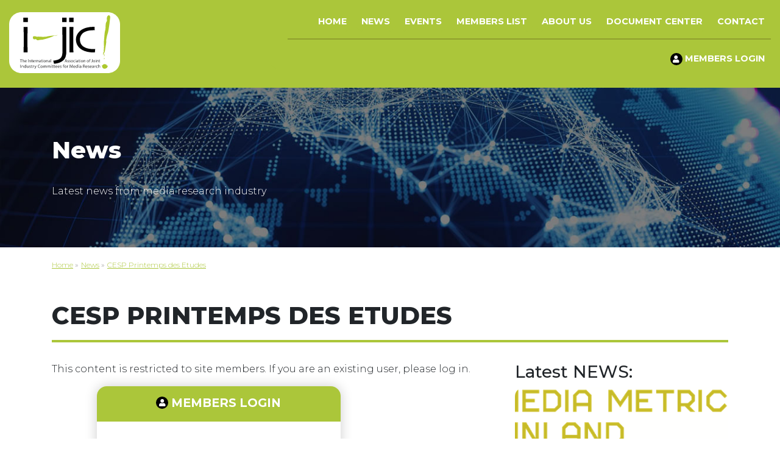

--- FILE ---
content_type: text/html; charset=UTF-8
request_url: https://i-jic.org/cesp-printemps-des-etudes/
body_size: 7800
content:
<!DOCTYPE html>
<html lang="en-US">
	<head>
		<meta charset="UTF-8">
		<meta name="viewport" content="width=device-width, initial-scale=1">
        <link rel="profile" href="http://gmpg.org/xfn/11">
		<link rel="pingback" href="https://i-jic.org/xmlrpc.php">	
		<meta name='robots' content='index, follow, max-image-preview:large, max-snippet:-1, max-video-preview:-1' />

	<!-- This site is optimized with the Yoast SEO plugin v26.6 - https://yoast.com/wordpress/plugins/seo/ -->
	<title>CESP Printemps des Etudes - i-jic</title>
	<link rel="canonical" href="https://i-jic.org/cesp-printemps-des-etudes/" />
	<meta property="og:locale" content="en_US" />
	<meta property="og:type" content="article" />
	<meta property="og:title" content="CESP Printemps des Etudes - i-jic" />
	<meta property="og:description" content="This content is restricted to site members. If you are an existing user, please log in. MEMBERS LOGINUsername or EmailPassword&nbsp;Remember Me&nbsp;&nbsp;" />
	<meta property="og:url" content="https://i-jic.org/cesp-printemps-des-etudes/" />
	<meta property="og:site_name" content="i-jic" />
	<meta property="article:published_time" content="2017-03-01T14:20:36+00:00" />
	<meta property="article:modified_time" content="2021-03-03T14:21:01+00:00" />
	<meta name="author" content="admin_juru" />
	<meta name="twitter:card" content="summary_large_image" />
	<meta name="twitter:label1" content="Written by" />
	<meta name="twitter:data1" content="admin_juru" />
	<script type="application/ld+json" class="yoast-schema-graph">{"@context":"https://schema.org","@graph":[{"@type":"Article","@id":"https://i-jic.org/cesp-printemps-des-etudes/#article","isPartOf":{"@id":"https://i-jic.org/cesp-printemps-des-etudes/"},"author":{"name":"admin_juru","@id":"https://i-jic.org/#/schema/person/be33f9a5215f1659af136d67a41458b2"},"headline":"CESP Printemps des Etudes","datePublished":"2017-03-01T14:20:36+00:00","dateModified":"2021-03-03T14:21:01+00:00","mainEntityOfPage":{"@id":"https://i-jic.org/cesp-printemps-des-etudes/"},"wordCount":10,"publisher":{"@id":"https://i-jic.org/#organization"},"inLanguage":"en-US"},{"@type":"WebPage","@id":"https://i-jic.org/cesp-printemps-des-etudes/","url":"https://i-jic.org/cesp-printemps-des-etudes/","name":"CESP Printemps des Etudes - i-jic","isPartOf":{"@id":"https://i-jic.org/#website"},"datePublished":"2017-03-01T14:20:36+00:00","dateModified":"2021-03-03T14:21:01+00:00","breadcrumb":{"@id":"https://i-jic.org/cesp-printemps-des-etudes/#breadcrumb"},"inLanguage":"en-US","potentialAction":[{"@type":"ReadAction","target":["https://i-jic.org/cesp-printemps-des-etudes/"]}]},{"@type":"BreadcrumbList","@id":"https://i-jic.org/cesp-printemps-des-etudes/#breadcrumb","itemListElement":[{"@type":"ListItem","position":1,"name":"Home","item":"https://i-jic.org/"},{"@type":"ListItem","position":2,"name":"CESP Printemps des Etudes"}]},{"@type":"WebSite","@id":"https://i-jic.org/#website","url":"https://i-jic.org/","name":"i-jic","description":"The International Association of Joint Industry Committees for Media Research","publisher":{"@id":"https://i-jic.org/#organization"},"potentialAction":[{"@type":"SearchAction","target":{"@type":"EntryPoint","urlTemplate":"https://i-jic.org/?s={search_term_string}"},"query-input":{"@type":"PropertyValueSpecification","valueRequired":true,"valueName":"search_term_string"}}],"inLanguage":"en-US"},{"@type":"Organization","@id":"https://i-jic.org/#organization","name":"i-jic","url":"https://i-jic.org/","logo":{"@type":"ImageObject","inLanguage":"en-US","@id":"https://i-jic.org/#/schema/logo/image/","url":"https://i-jic.org/wp-content/uploads/2021/02/logo-i-jic.svg","contentUrl":"https://i-jic.org/wp-content/uploads/2021/02/logo-i-jic.svg","caption":"i-jic"},"image":{"@id":"https://i-jic.org/#/schema/logo/image/"}},{"@type":"Person","@id":"https://i-jic.org/#/schema/person/be33f9a5215f1659af136d67a41458b2","name":"admin_juru","image":{"@type":"ImageObject","inLanguage":"en-US","@id":"https://i-jic.org/#/schema/person/image/","url":"https://secure.gravatar.com/avatar/df5066d0f02b13bdb55281638e26c8630616780afd58b586c061c96986ac1f63?s=96&d=mm&r=g","contentUrl":"https://secure.gravatar.com/avatar/df5066d0f02b13bdb55281638e26c8630616780afd58b586c061c96986ac1f63?s=96&d=mm&r=g","caption":"admin_juru"},"sameAs":["https://i-jic.org"],"url":"https://i-jic.org/author/admin_juru/"}]}</script>
	<!-- / Yoast SEO plugin. -->


<link rel='dns-prefetch' href='//ajax.googleapis.com' />
<link rel='dns-prefetch' href='//pro.fontawesome.com' />
<link rel='dns-prefetch' href='//fonts.googleapis.com' />
<style id='wp-img-auto-sizes-contain-inline-css' type='text/css'>
img:is([sizes=auto i],[sizes^="auto," i]){contain-intrinsic-size:3000px 1500px}
/*# sourceURL=wp-img-auto-sizes-contain-inline-css */
</style>
<style id='wp-block-library-inline-css' type='text/css'>
:root{--wp-block-synced-color:#7a00df;--wp-block-synced-color--rgb:122,0,223;--wp-bound-block-color:var(--wp-block-synced-color);--wp-editor-canvas-background:#ddd;--wp-admin-theme-color:#007cba;--wp-admin-theme-color--rgb:0,124,186;--wp-admin-theme-color-darker-10:#006ba1;--wp-admin-theme-color-darker-10--rgb:0,107,160.5;--wp-admin-theme-color-darker-20:#005a87;--wp-admin-theme-color-darker-20--rgb:0,90,135;--wp-admin-border-width-focus:2px}@media (min-resolution:192dpi){:root{--wp-admin-border-width-focus:1.5px}}.wp-element-button{cursor:pointer}:root .has-very-light-gray-background-color{background-color:#eee}:root .has-very-dark-gray-background-color{background-color:#313131}:root .has-very-light-gray-color{color:#eee}:root .has-very-dark-gray-color{color:#313131}:root .has-vivid-green-cyan-to-vivid-cyan-blue-gradient-background{background:linear-gradient(135deg,#00d084,#0693e3)}:root .has-purple-crush-gradient-background{background:linear-gradient(135deg,#34e2e4,#4721fb 50%,#ab1dfe)}:root .has-hazy-dawn-gradient-background{background:linear-gradient(135deg,#faaca8,#dad0ec)}:root .has-subdued-olive-gradient-background{background:linear-gradient(135deg,#fafae1,#67a671)}:root .has-atomic-cream-gradient-background{background:linear-gradient(135deg,#fdd79a,#004a59)}:root .has-nightshade-gradient-background{background:linear-gradient(135deg,#330968,#31cdcf)}:root .has-midnight-gradient-background{background:linear-gradient(135deg,#020381,#2874fc)}:root{--wp--preset--font-size--normal:16px;--wp--preset--font-size--huge:42px}.has-regular-font-size{font-size:1em}.has-larger-font-size{font-size:2.625em}.has-normal-font-size{font-size:var(--wp--preset--font-size--normal)}.has-huge-font-size{font-size:var(--wp--preset--font-size--huge)}.has-text-align-center{text-align:center}.has-text-align-left{text-align:left}.has-text-align-right{text-align:right}.has-fit-text{white-space:nowrap!important}#end-resizable-editor-section{display:none}.aligncenter{clear:both}.items-justified-left{justify-content:flex-start}.items-justified-center{justify-content:center}.items-justified-right{justify-content:flex-end}.items-justified-space-between{justify-content:space-between}.screen-reader-text{border:0;clip-path:inset(50%);height:1px;margin:-1px;overflow:hidden;padding:0;position:absolute;width:1px;word-wrap:normal!important}.screen-reader-text:focus{background-color:#ddd;clip-path:none;color:#444;display:block;font-size:1em;height:auto;left:5px;line-height:normal;padding:15px 23px 14px;text-decoration:none;top:5px;width:auto;z-index:100000}html :where(.has-border-color){border-style:solid}html :where([style*=border-top-color]){border-top-style:solid}html :where([style*=border-right-color]){border-right-style:solid}html :where([style*=border-bottom-color]){border-bottom-style:solid}html :where([style*=border-left-color]){border-left-style:solid}html :where([style*=border-width]){border-style:solid}html :where([style*=border-top-width]){border-top-style:solid}html :where([style*=border-right-width]){border-right-style:solid}html :where([style*=border-bottom-width]){border-bottom-style:solid}html :where([style*=border-left-width]){border-left-style:solid}html :where(img[class*=wp-image-]){height:auto;max-width:100%}:where(figure){margin:0 0 1em}html :where(.is-position-sticky){--wp-admin--admin-bar--position-offset:var(--wp-admin--admin-bar--height,0px)}@media screen and (max-width:600px){html :where(.is-position-sticky){--wp-admin--admin-bar--position-offset:0px}}

/*# sourceURL=wp-block-library-inline-css */
</style><style id='global-styles-inline-css' type='text/css'>
:root{--wp--preset--aspect-ratio--square: 1;--wp--preset--aspect-ratio--4-3: 4/3;--wp--preset--aspect-ratio--3-4: 3/4;--wp--preset--aspect-ratio--3-2: 3/2;--wp--preset--aspect-ratio--2-3: 2/3;--wp--preset--aspect-ratio--16-9: 16/9;--wp--preset--aspect-ratio--9-16: 9/16;--wp--preset--color--black: #000000;--wp--preset--color--cyan-bluish-gray: #abb8c3;--wp--preset--color--white: #ffffff;--wp--preset--color--pale-pink: #f78da7;--wp--preset--color--vivid-red: #cf2e2e;--wp--preset--color--luminous-vivid-orange: #ff6900;--wp--preset--color--luminous-vivid-amber: #fcb900;--wp--preset--color--light-green-cyan: #7bdcb5;--wp--preset--color--vivid-green-cyan: #00d084;--wp--preset--color--pale-cyan-blue: #8ed1fc;--wp--preset--color--vivid-cyan-blue: #0693e3;--wp--preset--color--vivid-purple: #9b51e0;--wp--preset--gradient--vivid-cyan-blue-to-vivid-purple: linear-gradient(135deg,rgb(6,147,227) 0%,rgb(155,81,224) 100%);--wp--preset--gradient--light-green-cyan-to-vivid-green-cyan: linear-gradient(135deg,rgb(122,220,180) 0%,rgb(0,208,130) 100%);--wp--preset--gradient--luminous-vivid-amber-to-luminous-vivid-orange: linear-gradient(135deg,rgb(252,185,0) 0%,rgb(255,105,0) 100%);--wp--preset--gradient--luminous-vivid-orange-to-vivid-red: linear-gradient(135deg,rgb(255,105,0) 0%,rgb(207,46,46) 100%);--wp--preset--gradient--very-light-gray-to-cyan-bluish-gray: linear-gradient(135deg,rgb(238,238,238) 0%,rgb(169,184,195) 100%);--wp--preset--gradient--cool-to-warm-spectrum: linear-gradient(135deg,rgb(74,234,220) 0%,rgb(151,120,209) 20%,rgb(207,42,186) 40%,rgb(238,44,130) 60%,rgb(251,105,98) 80%,rgb(254,248,76) 100%);--wp--preset--gradient--blush-light-purple: linear-gradient(135deg,rgb(255,206,236) 0%,rgb(152,150,240) 100%);--wp--preset--gradient--blush-bordeaux: linear-gradient(135deg,rgb(254,205,165) 0%,rgb(254,45,45) 50%,rgb(107,0,62) 100%);--wp--preset--gradient--luminous-dusk: linear-gradient(135deg,rgb(255,203,112) 0%,rgb(199,81,192) 50%,rgb(65,88,208) 100%);--wp--preset--gradient--pale-ocean: linear-gradient(135deg,rgb(255,245,203) 0%,rgb(182,227,212) 50%,rgb(51,167,181) 100%);--wp--preset--gradient--electric-grass: linear-gradient(135deg,rgb(202,248,128) 0%,rgb(113,206,126) 100%);--wp--preset--gradient--midnight: linear-gradient(135deg,rgb(2,3,129) 0%,rgb(40,116,252) 100%);--wp--preset--font-size--small: 13px;--wp--preset--font-size--medium: 20px;--wp--preset--font-size--large: 36px;--wp--preset--font-size--x-large: 42px;--wp--preset--spacing--20: 0.44rem;--wp--preset--spacing--30: 0.67rem;--wp--preset--spacing--40: 1rem;--wp--preset--spacing--50: 1.5rem;--wp--preset--spacing--60: 2.25rem;--wp--preset--spacing--70: 3.38rem;--wp--preset--spacing--80: 5.06rem;--wp--preset--shadow--natural: 6px 6px 9px rgba(0, 0, 0, 0.2);--wp--preset--shadow--deep: 12px 12px 50px rgba(0, 0, 0, 0.4);--wp--preset--shadow--sharp: 6px 6px 0px rgba(0, 0, 0, 0.2);--wp--preset--shadow--outlined: 6px 6px 0px -3px rgb(255, 255, 255), 6px 6px rgb(0, 0, 0);--wp--preset--shadow--crisp: 6px 6px 0px rgb(0, 0, 0);}:where(.is-layout-flex){gap: 0.5em;}:where(.is-layout-grid){gap: 0.5em;}body .is-layout-flex{display: flex;}.is-layout-flex{flex-wrap: wrap;align-items: center;}.is-layout-flex > :is(*, div){margin: 0;}body .is-layout-grid{display: grid;}.is-layout-grid > :is(*, div){margin: 0;}:where(.wp-block-columns.is-layout-flex){gap: 2em;}:where(.wp-block-columns.is-layout-grid){gap: 2em;}:where(.wp-block-post-template.is-layout-flex){gap: 1.25em;}:where(.wp-block-post-template.is-layout-grid){gap: 1.25em;}.has-black-color{color: var(--wp--preset--color--black) !important;}.has-cyan-bluish-gray-color{color: var(--wp--preset--color--cyan-bluish-gray) !important;}.has-white-color{color: var(--wp--preset--color--white) !important;}.has-pale-pink-color{color: var(--wp--preset--color--pale-pink) !important;}.has-vivid-red-color{color: var(--wp--preset--color--vivid-red) !important;}.has-luminous-vivid-orange-color{color: var(--wp--preset--color--luminous-vivid-orange) !important;}.has-luminous-vivid-amber-color{color: var(--wp--preset--color--luminous-vivid-amber) !important;}.has-light-green-cyan-color{color: var(--wp--preset--color--light-green-cyan) !important;}.has-vivid-green-cyan-color{color: var(--wp--preset--color--vivid-green-cyan) !important;}.has-pale-cyan-blue-color{color: var(--wp--preset--color--pale-cyan-blue) !important;}.has-vivid-cyan-blue-color{color: var(--wp--preset--color--vivid-cyan-blue) !important;}.has-vivid-purple-color{color: var(--wp--preset--color--vivid-purple) !important;}.has-black-background-color{background-color: var(--wp--preset--color--black) !important;}.has-cyan-bluish-gray-background-color{background-color: var(--wp--preset--color--cyan-bluish-gray) !important;}.has-white-background-color{background-color: var(--wp--preset--color--white) !important;}.has-pale-pink-background-color{background-color: var(--wp--preset--color--pale-pink) !important;}.has-vivid-red-background-color{background-color: var(--wp--preset--color--vivid-red) !important;}.has-luminous-vivid-orange-background-color{background-color: var(--wp--preset--color--luminous-vivid-orange) !important;}.has-luminous-vivid-amber-background-color{background-color: var(--wp--preset--color--luminous-vivid-amber) !important;}.has-light-green-cyan-background-color{background-color: var(--wp--preset--color--light-green-cyan) !important;}.has-vivid-green-cyan-background-color{background-color: var(--wp--preset--color--vivid-green-cyan) !important;}.has-pale-cyan-blue-background-color{background-color: var(--wp--preset--color--pale-cyan-blue) !important;}.has-vivid-cyan-blue-background-color{background-color: var(--wp--preset--color--vivid-cyan-blue) !important;}.has-vivid-purple-background-color{background-color: var(--wp--preset--color--vivid-purple) !important;}.has-black-border-color{border-color: var(--wp--preset--color--black) !important;}.has-cyan-bluish-gray-border-color{border-color: var(--wp--preset--color--cyan-bluish-gray) !important;}.has-white-border-color{border-color: var(--wp--preset--color--white) !important;}.has-pale-pink-border-color{border-color: var(--wp--preset--color--pale-pink) !important;}.has-vivid-red-border-color{border-color: var(--wp--preset--color--vivid-red) !important;}.has-luminous-vivid-orange-border-color{border-color: var(--wp--preset--color--luminous-vivid-orange) !important;}.has-luminous-vivid-amber-border-color{border-color: var(--wp--preset--color--luminous-vivid-amber) !important;}.has-light-green-cyan-border-color{border-color: var(--wp--preset--color--light-green-cyan) !important;}.has-vivid-green-cyan-border-color{border-color: var(--wp--preset--color--vivid-green-cyan) !important;}.has-pale-cyan-blue-border-color{border-color: var(--wp--preset--color--pale-cyan-blue) !important;}.has-vivid-cyan-blue-border-color{border-color: var(--wp--preset--color--vivid-cyan-blue) !important;}.has-vivid-purple-border-color{border-color: var(--wp--preset--color--vivid-purple) !important;}.has-vivid-cyan-blue-to-vivid-purple-gradient-background{background: var(--wp--preset--gradient--vivid-cyan-blue-to-vivid-purple) !important;}.has-light-green-cyan-to-vivid-green-cyan-gradient-background{background: var(--wp--preset--gradient--light-green-cyan-to-vivid-green-cyan) !important;}.has-luminous-vivid-amber-to-luminous-vivid-orange-gradient-background{background: var(--wp--preset--gradient--luminous-vivid-amber-to-luminous-vivid-orange) !important;}.has-luminous-vivid-orange-to-vivid-red-gradient-background{background: var(--wp--preset--gradient--luminous-vivid-orange-to-vivid-red) !important;}.has-very-light-gray-to-cyan-bluish-gray-gradient-background{background: var(--wp--preset--gradient--very-light-gray-to-cyan-bluish-gray) !important;}.has-cool-to-warm-spectrum-gradient-background{background: var(--wp--preset--gradient--cool-to-warm-spectrum) !important;}.has-blush-light-purple-gradient-background{background: var(--wp--preset--gradient--blush-light-purple) !important;}.has-blush-bordeaux-gradient-background{background: var(--wp--preset--gradient--blush-bordeaux) !important;}.has-luminous-dusk-gradient-background{background: var(--wp--preset--gradient--luminous-dusk) !important;}.has-pale-ocean-gradient-background{background: var(--wp--preset--gradient--pale-ocean) !important;}.has-electric-grass-gradient-background{background: var(--wp--preset--gradient--electric-grass) !important;}.has-midnight-gradient-background{background: var(--wp--preset--gradient--midnight) !important;}.has-small-font-size{font-size: var(--wp--preset--font-size--small) !important;}.has-medium-font-size{font-size: var(--wp--preset--font-size--medium) !important;}.has-large-font-size{font-size: var(--wp--preset--font-size--large) !important;}.has-x-large-font-size{font-size: var(--wp--preset--font-size--x-large) !important;}
/*# sourceURL=global-styles-inline-css */
</style>

<style id='classic-theme-styles-inline-css' type='text/css'>
/*! This file is auto-generated */
.wp-block-button__link{color:#fff;background-color:#32373c;border-radius:9999px;box-shadow:none;text-decoration:none;padding:calc(.667em + 2px) calc(1.333em + 2px);font-size:1.125em}.wp-block-file__button{background:#32373c;color:#fff;text-decoration:none}
/*# sourceURL=/wp-includes/css/classic-themes.min.css */
</style>
<link rel='stylesheet' id='contact-form-7-css' href='https://i-jic.org/wp-content/plugins/contact-form-7/includes/css/styles.css' type='text/css' media='all' />
<link rel='stylesheet' id='wp-members-css' href='https://i-jic.org/wp-content/plugins/wp-members/assets/css/forms/generic-no-float.min.css' type='text/css' media='all' />
<link rel='stylesheet' id='normalize-css' href='https://i-jic.org/wp-content/themes/i-jic/css/normalize.css' type='text/css' media='all' />
<link rel='stylesheet' id='bootstrap-css' href='https://i-jic.org/wp-content/themes/i-jic/css/bootstrap.min.css' type='text/css' media='all' />
<link rel='stylesheet' id='owlcarousel-css' href='https://i-jic.org/wp-content/themes/i-jic/css/owl.carousel.css' type='text/css' media='all' />
<link rel='stylesheet' id='fontawesome-css' href='https://pro.fontawesome.com/releases/v5.10.0/css/all.css' type='text/css' media='all' />
<link rel='stylesheet' id='google-fonts-css' href='https://fonts.googleapis.com/css2?family=Montserrat%3Awght%40300%3B400%3B500%3B700%3B800&#038;display=swap' type='text/css' media='all' />
<link rel='stylesheet' id='style-css' href='https://i-jic.org/wp-content/themes/i-jic/css/style.css' type='text/css' media='all' />
<link rel='stylesheet' id='flags-css' href='https://i-jic.org/wp-content/themes/i-jic/css/flags16.css' type='text/css' media='all' />
<link rel="https://api.w.org/" href="https://i-jic.org/wp-json/" /><link rel="alternate" title="JSON" type="application/json" href="https://i-jic.org/wp-json/wp/v2/posts/443" /><link rel='shortlink' href='https://i-jic.org/?p=443' />
<link rel="icon" href="https://i-jic.org/wp-content/uploads/2021/04/cropped-favicon-1-32x32.gif" sizes="32x32" />
<link rel="icon" href="https://i-jic.org/wp-content/uploads/2021/04/cropped-favicon-1-192x192.gif" sizes="192x192" />
<link rel="apple-touch-icon" href="https://i-jic.org/wp-content/uploads/2021/04/cropped-favicon-1-180x180.gif" />
<meta name="msapplication-TileImage" content="https://i-jic.org/wp-content/uploads/2021/04/cropped-favicon-1-270x270.gif" />
		<script src="https://maps.googleapis.com/maps/api/js?key=AIzaSyAtWThMAVcsQGVE06lesnjALC3L082Wzis"></script>
		<script>
			 var site_url = "https://i-jic.org/";
		</script>
	</head>
	
	<body class="wp-singular post-template-default single single-post postid-443 single-format-standard wp-custom-logo wp-theme-i-jic">
	
		<!--HEADER-->
		<header class="site-header bg-green" role="banner">
			<div class="container-xl">
				<div class="row">
						<div class="col-sm-4 col-4">
							<a href="https://i-jic.org/" class="custom-logo-link" rel="home"><img src="https://i-jic.org/wp-content/uploads/2021/02/logo-i-jic.svg" class="custom-logo" alt="i-jic" decoding="async" /></a>						</div>
						<div class="col-sm-8 col-8 text-right pt-xs-10">

							<a href="https://i-jic.org/members-login/" class="menu-link d-sm-none"><i class="fa fa-user"></i> MEMBERS LOGIN</a>
							<button class="d-sm-none btn-bars"><i class="fas fa-bars"></i></button>
							<nav id="navigation" class="main-navigation" role="navigation">
								<ul id="menu-top-menu" class="menu"><li id="menu-item-30" class="menu-item menu-item-type-post_type menu-item-object-page menu-item-home menu-item-30"><a href="https://i-jic.org/">Home</a></li>
<li id="menu-item-36" class="menu-item menu-item-type-post_type menu-item-object-page menu-item-36"><a href="https://i-jic.org/news/">News</a></li>
<li id="menu-item-34" class="menu-item menu-item-type-post_type menu-item-object-page menu-item-34"><a href="https://i-jic.org/events/">Events</a></li>
<li id="menu-item-35" class="menu-item menu-item-type-post_type menu-item-object-page menu-item-35"><a href="https://i-jic.org/members-list/">Members List</a></li>
<li id="menu-item-31" class="menu-item menu-item-type-post_type menu-item-object-page menu-item-31"><a href="https://i-jic.org/about-us/">About us</a></li>
<li id="menu-item-33" class="menu-item menu-item-type-post_type menu-item-object-page menu-item-33"><a href="https://i-jic.org/document-center/">Document Center</a></li>
<li id="menu-item-32" class="menu-item menu-item-type-post_type menu-item-object-page menu-item-32"><a href="https://i-jic.org/contact/">Contact</a></li>
</ul>							</nav><!-- #navigation -->


							<a href="https://i-jic.org/members-login/" class="menu-link d-none d-sm-block"><i class="fa fa-user"></i> MEMBERS LOGIN</a>							
						</div>	
						<div class="d-sm-none col-12">
													</div>
				</div>
			</div>
		</header>

<section class="bg-intro bg-news">
    <div class="container">
        <h2 class="h1">News</h2>
        <div class='desc'>Latest news from media research industry</div>
    </div>
</section>

<div class="container">
    <ul class="breadcrumbs list-unstyled mb-25" itemscope itemtype="http://schema.org/BreadcrumbList"><li itemprop="itemListElement" itemscope
  				itemtype="http://schema.org/ListItem"><a href="https://i-jic.org" itemprop="item"><span itemprop="name">Home</span></a> <span itemprop="position" content="1"> &#187 </span></li><li itemprop="itemListElement" itemscope itemtype="http://schema.org/ListItem">
				 <a href="https://i-jic.org/news/"><span itemprop="name">News</span></a> <span itemprop="position" content="2">&#187 </span></li><li itemprop="itemListElement" itemscope itemtype="http://schema.org/ListItem">
				 <a href="https://i-jic.org/cesp-printemps-des-etudes/"><span itemprop="name">CESP Printemps des Etudes</span></a><span itemprop="position" content="3"></span></li></ul>

    <article class="row pt-2rem">
    	<div class="col-12">
	    	<h1 class="text-uppercase border-bottom-green pb-1rem mb-2rem">CESP Printemps des Etudes</h1>
	    </div>
    	<div class="col-sm-8 col-12  mb-4rem">
    		<div class="entry-content pb-2rem border-bottom-gray mb-2rem">
                <div id="wpmem_restricted_msg"><p>This content is restricted to site members.  If you are an existing user, please log in. </p></div><div id="wpmem_login"><a id="login"></a><form action="https://i-jic.org/cesp-printemps-des-etudes/" method="POST" id="wpmem_login_form" class="form"><input type="hidden" id="_wpmem_login_nonce" name="_wpmem_login_nonce" value="e255ed7731" /><input type="hidden" name="_wp_http_referer" value="/cesp-printemps-des-etudes/" /><fieldset><legend><i class='fa fa-user'></i> MEMBERS LOGIN</legend><label for="log">Username or Email</label><div class="div_text"><input name="log" type="text" id="log" value="" class="username" required  /></div><label for="pwd">Password</label><div class="div_text"><input name="pwd" type="password" id="pwd" class="password" required  /></div><input name="a" type="hidden" value="login" /><input name="redirect_to" type="hidden" value="https://i-jic.org/cesp-printemps-des-etudes/" /><div class="button_div"><input name="rememberme" type="checkbox" id="rememberme" value="forever" />&nbsp;<label for="rememberme">Remember Me</label>&nbsp;&nbsp;<input type="submit" name="Submit" value="Log In" class="buttons" /></div></fieldset></form></div>            </div><!-- .entry-content -->

            			<a class="btn btn-green" href="https://i-jic.org/news/"><i class="fas fa-caret-left"></i> Back to NEWS</a>
    	</div>
    	<div class="col-sm-4 col-12">
    		<h3>Latest NEWS:</h3>

    		
<div class="mb-3rem">
    <a href="https://i-jic.org/media-metrics-finland-appoints-riina-aho-as-ceo/" class="relative img-thumb no-border">
    <img src="https://i-jic.org/wp-content/uploads/2025/05/logo-media-metrics-finland-400x114.png" alt="" class="img-fluid round-corners" />
    </a>
    <h3 class="h3 mt-20">
    <a href="https://i-jic.org/media-metrics-finland-appoints-riina-aho-as-ceo/" class="no-border">Media Metrics Finland Appoints Riina Aho as CEO
    </a>
    </h3>
    02/09/2025<br />
    Helsinki

</div>               
<div class="mb-3rem">
    <a href="https://i-jic.org/new-campaign-credibility-works-better/" class="relative img-thumb no-border">
    <img src="https://i-jic.org/wp-content/uploads/2021/04/WEMF-400x200.jpg" alt="" class="img-fluid round-corners" />
    </a>
    <h3 class="h3 mt-20">
    <a href="https://i-jic.org/new-campaign-credibility-works-better/" class="no-border">New Campaign: «Credibility Works Better»
    </a>
    </h3>
    02/09/2025<br />
    Zurich

</div>               
<div class="mb-3rem">
    <a href="https://i-jic.org/jella-hoffmann-and-tanja-hackenbruch-discussing-the-importance-of-jics-in-media-research/" class="relative img-thumb no-border">
    <img src="https://i-jic.org/wp-content/uploads/2021/04/WEMF-400x200.jpg" alt="" class="img-fluid round-corners" />
    </a>
    <h3 class="h3 mt-20">
    <a href="https://i-jic.org/jella-hoffmann-and-tanja-hackenbruch-discussing-the-importance-of-jics-in-media-research/" class="no-border">Jella Hoffmann and Tanja Hackenbruch discussing the importance of JICs in media research
    </a>
    </h3>
    19/06/2025<br />
    Zurich

</div>                              

    	</div>

	</article>
</div>


		<!--FOOTER-->
		<footer class="site-footer bg-green text-white" role="contentinfo">
			<section>
			<div class="container">
				<div class="row">
					<div class="col-md-5 col-sm-4 col-12">
						<a href="https://i-jic.org/" class="custom-logo-link" rel="home"><img src="https://i-jic.org/wp-content/uploads/2021/02/logo-i-jic.svg" class="custom-logo" alt="i-jic" decoding="async" /></a>						<p>i-jic is the international organisation which represents JIC organisations involved in media audience measurement and research or in auditing of media audience measurement.</p>
						<ul class="social-footer list-unstyled">
							<li><a href='https://www.linkedin.com' class='social-icon'><i class='fab fa-linkedin-in'></i></a></li>						</ul>
					</div>
					<div class="col-md-3 col-sm-4 col-12 text-uppercase">
						<h6>Menu</h6>
						<ul id="menu-top-menu-1" class="list-unstyled"><li class="menu-item menu-item-type-post_type menu-item-object-page menu-item-home menu-item-30"><a href="https://i-jic.org/">Home</a></li>
<li class="menu-item menu-item-type-post_type menu-item-object-page menu-item-36"><a href="https://i-jic.org/news/">News</a></li>
<li class="menu-item menu-item-type-post_type menu-item-object-page menu-item-34"><a href="https://i-jic.org/events/">Events</a></li>
<li class="menu-item menu-item-type-post_type menu-item-object-page menu-item-35"><a href="https://i-jic.org/members-list/">Members List</a></li>
<li class="menu-item menu-item-type-post_type menu-item-object-page menu-item-31"><a href="https://i-jic.org/about-us/">About us</a></li>
<li class="menu-item menu-item-type-post_type menu-item-object-page menu-item-33"><a href="https://i-jic.org/document-center/">Document Center</a></li>
<li class="menu-item menu-item-type-post_type menu-item-object-page menu-item-32"><a href="https://i-jic.org/contact/">Contact</a></li>
</ul>					</div>	
					<div class="col-md-2 col-sm-4 col-6">
						<h6>Members</h6>
						<ul id="menu-members-left" class="list-unstyled"><li id="menu-item-123" class="menu-item menu-item-type-post_type menu-item-object-members menu-item-123"><a href="https://i-jic.org/members/acpm/">ACPM</a></li>
<li id="menu-item-541" class="menu-item menu-item-type-post_type menu-item-object-members menu-item-541"><a href="https://i-jic.org/members/agma/">agma</a></li>
<li id="menu-item-542" class="menu-item menu-item-type-post_type menu-item-object-members menu-item-542"><a href="https://i-jic.org/members/ato/">ATO</a></li>
<li id="menu-item-953" class="menu-item menu-item-type-post_type menu-item-object-members menu-item-953"><a href="https://i-jic.org/members/caem/">CAEM</a></li>
<li id="menu-item-543" class="menu-item menu-item-type-post_type menu-item-object-members menu-item-543"><a href="https://i-jic.org/members/cesp/">CESP</a></li>
<li id="menu-item-544" class="menu-item menu-item-type-post_type menu-item-object-members menu-item-544"><a href="https://i-jic.org/members/cim/">CIM</a></li>
<li id="menu-item-545" class="menu-item menu-item-type-post_type menu-item-object-members menu-item-545"><a href="https://i-jic.org/members/media-analyse/">Media Analyse</a></li>
<li id="menu-item-546" class="menu-item menu-item-type-post_type menu-item-object-members menu-item-546"><a href="https://i-jic.org/members/mediapulse/">Mediapulse</a></li>
<li id="menu-item-547" class="menu-item menu-item-type-post_type menu-item-object-members menu-item-547"><a href="https://i-jic.org/members/tic/">TIC</a></li>
<li id="menu-item-548" class="menu-item menu-item-type-post_type menu-item-object-members menu-item-548"><a href="https://i-jic.org/members/wemf-remp/">WEMF/REMP</a></li>
<li id="menu-item-980" class="menu-item menu-item-type-post_type menu-item-object-members menu-item-980"><a href="https://i-jic.org/members/tam-ireland/">TAM Ireland</a></li>
</ul>					</div>
					<div class="col-md-2 col-sm-4 col-6 pt-27">
						<ul id="menu-members-right" class="list-unstyled"><li id="menu-item-549" class="menu-item menu-item-type-post_type menu-item-object-members menu-item-549"><a href="https://i-jic.org/members/aimc/">AIMC</a></li>
<li id="menu-item-550" class="menu-item menu-item-type-post_type menu-item-object-members menu-item-550"><a href="https://i-jic.org/members/arma/">ARMA</a></li>
<li id="menu-item-981" class="menu-item menu-item-type-post_type menu-item-object-members menu-item-981"><a href="https://i-jic.org/members/auditel/">Auditel</a></li>
<li id="menu-item-551" class="menu-item menu-item-type-post_type menu-item-object-members menu-item-551"><a href="https://i-jic.org/members/brat/">BRAT</a></li>
<li id="menu-item-552" class="menu-item menu-item-type-post_type menu-item-object-members menu-item-552"><a href="https://i-jic.org/members/ciaumed/">CIAUMED</a></li>
<li id="menu-item-994" class="menu-item menu-item-type-post_type menu-item-object-members menu-item-994"><a href="https://i-jic.org/members/mediametricsfinlandoy/">Media Metrics Finland Oy</a></li>
<li id="menu-item-555" class="menu-item menu-item-type-post_type menu-item-object-members menu-item-555"><a href="https://i-jic.org/members/nom/">NMO</a></li>
<li id="menu-item-915" class="menu-item menu-item-type-post_type menu-item-object-members menu-item-915"><a href="https://i-jic.org/members/iarb/">IARB</a></li>
<li id="menu-item-914" class="menu-item menu-item-type-post_type menu-item-object-members menu-item-914"><a href="https://i-jic.org/members/tiak/">TIAK</a></li>
<li id="menu-item-913" class="menu-item menu-item-type-post_type menu-item-object-members menu-item-913"><a href="https://i-jic.org/members/ukom/">UKOM</a></li>
</ul>					</div>
				</div>
			</div>
			</section>
			<div class="bg-black text-white p-10">
				<div class="container">
					<div class="row">
						<div class="col-sm-6 col-12">
							<a href="https://i-jic.org/legal-notice/">Legal Notice</a>
						</div>
						<div class="col-sm-6 col-12 text-right-xl">
							Copyright &copy;2025 i-jic						</div>
					</div>
				</div>
			</div>
		</footer>
			
		<script type="speculationrules">
{"prefetch":[{"source":"document","where":{"and":[{"href_matches":"/*"},{"not":{"href_matches":["/wp-*.php","/wp-admin/*","/wp-content/uploads/*","/wp-content/*","/wp-content/plugins/*","/wp-content/themes/i-jic/*","/*\\?(.+)"]}},{"not":{"selector_matches":"a[rel~=\"nofollow\"]"}},{"not":{"selector_matches":".no-prefetch, .no-prefetch a"}}]},"eagerness":"conservative"}]}
</script>
<script type="text/javascript" src="https://i-jic.org/wp-includes/js/dist/hooks.min.js" id="wp-hooks-js"></script>
<script type="text/javascript" src="https://i-jic.org/wp-includes/js/dist/i18n.min.js" id="wp-i18n-js"></script>
<script type="text/javascript" id="wp-i18n-js-after">
/* <![CDATA[ */
wp.i18n.setLocaleData( { 'text direction\u0004ltr': [ 'ltr' ] } );
//# sourceURL=wp-i18n-js-after
/* ]]> */
</script>
<script type="text/javascript" src="https://i-jic.org/wp-content/plugins/contact-form-7/includes/swv/js/index.js" id="swv-js"></script>
<script type="text/javascript" id="contact-form-7-js-extra">
/* <![CDATA[ */
var wpcf7 = {"api":{"root":"https://i-jic.org/wp-json/","namespace":"contact-form-7/v1"}};
//# sourceURL=contact-form-7-js-extra
/* ]]> */
</script>
<script type="text/javascript" src="https://i-jic.org/wp-content/plugins/contact-form-7/includes/js/index.js" id="contact-form-7-js"></script>
<script type="text/javascript" src="https://ajax.googleapis.com/ajax/libs/jquery/1.11.3/jquery.min.js" id="jquery-js"></script>
<script type="text/javascript" src="https://i-jic.org/wp-content/themes/i-jic/js/bootstrap.min.js" id="bootstrap-js"></script>
<script type="text/javascript" src="https://i-jic.org/wp-content/themes/i-jic/js/main.js" id="main-js"></script>
<script type="text/javascript" src="https://i-jic.org/wp-content/themes/i-jic/js/owl.carousel.min.js" id="owlcarousel-js"></script>

		<!-- Global site tag (gtag.js) - Google Analytics -->
		<script async src="https://www.googletagmanager.com/gtag/js?id=G-L1WGRSY797"></script>
		<script>
		  window.dataLayer = window.dataLayer || [];
		  function gtag(){dataLayer.push(arguments);}
		  gtag('js', new Date());

		  gtag('config', 'G-L1WGRSY797');
		</script>

	</body>
</html>

--- FILE ---
content_type: text/css
request_url: https://i-jic.org/wp-content/themes/i-jic/css/style.css
body_size: 2963
content:
/*
Theme Name: i-jic
Author: Liviu Jurubita
Author URI: https://www.juru.ro/
Version: 1.0
*/


/* 
	GENERAL
==================*/
body					{ font-family: 'Montserrat', sans-serif; font-weight: 300; font-size: 1rem; }
.container-xl			{ width: 100%; max-width: 1300px; margin: 0 auto; padding-left: 15px; padding-right: 15px; }
section					{ padding: 5em 0; }
section.section-small	{ padding-top: 3em; padding-bottom: 3em; }
a 						{ color: #000000; border-bottom: 2px solid #abc63a; text-decoration: none; }
a:hover					{ color: #666666; text-decoration: none; }
a.no-border				{ border: 0; }
/*

	FONTS / COLORS / BUTTONS

==================*/

h1              { font-weight: 800; }
.h1				{ font-weight: 800; font-size: 2.4rem; margin-bottom: 2rem; }
.h3-light		{ font-weight: 400; font-size: 1.4rem; margin-bottom: 2rem; }
.h2				{ font-weight: 700; }
.h3 			{ font-weight: 500; font-size: 1.30rem; margin-bottom: 0.8rem; }
.h3 a 			{ color: #000000; display: inline; }
.h3 a:hover		{ color: #212529;  display: inline; text-decoration: none; border-bottom: 2px solid #abc63a }
.no-u			{ text-decoration: none; border-bottom: none; }

.bg-green		{ background: #abc63a; }
.bg-gray		{ background: #ededed; }
.bg-black		{ background: #000000; }

.text-white		{ color: #FFFFFF; }
.text-green		{ color: #abc63a; }
.text-light-gray{ color: #cccccc; }

.btn-green		{ background: #abc63a; font-size: 0.9rem; text-transform: uppercase; font-weight: 300; color: #FFFFFF; padding: 5px 24px; border-radius: 18px; }
.btn-green:hover{ background: #a2bc37; color: #FFFFFF; }
.btn-full		{ display: block; width: 100%; text-align: center; margin-top: 20px }
.btn-green-outline { background: #FFF; font-size: 0.9rem; border: 2px solid #abc63a; text-transform: uppercase; font-weight: 300; color: #abc63a; padding: 5px 24px; border-radius: 18px;  }
.btn-green-outline:hover{ background: #abc63a; color: #FFF;}

.bg-intro		{ color: #FFFFFF; }

.border-green 			{ border: 2px solid #abc63a; }
.border-green:hover 	{ border: 2px solid #c6df4e; }
.border-bottom-green	{ border-bottom: 4px solid #abc63a; } 
.border-bottom-gray 	{ border-bottom: 4px solid #c6c6c6 }

/*
	PADDINGS / MARGINS
============================*/
.p-10			{ padding: 10px; }
.p-20			{ padding: 20px; }
.pt-27			{ padding-top: 27px; }
.pb-1rem		{ padding-bottom: 1rem; }
.pb-2rem		{ padding-bottom: 2rem; }
.pt-2rem		{ padding-top: 2rem; }
.mb-0			{ margin-bottom: 0; }
.mb-1rem		{ margin-bottom: 1rem }
.mb-2rem		{ margin-bottom: 2rem }
.mb-3rem		{ margin-bottom: 3rem; }
.mb-4rem		{ margin-bottom: 4rem; }
.mt-1rem 		{ margin-top: 1rem; }



/* 
	HEADER / FOOTER
==================*/
.custom-logo				{ max-width: 100%; }
.site-header				{ padding: 20px 0; }
.site-header nav li 		{ list-style: none; display: inline-block; }
.menu 						{ border-bottom: 2px solid #90a02e; display: inline-block;}
.menu li a, .menu-link		{ color: #FFFFFF; display: inline-block; padding: 5px 10px; border-radius: 20px; margin-bottom: 10px; text-transform: uppercase; font-weight: 700;
font-size: .9rem;}
.menu li.current-menu-item a,
.menu li a:hover 			{ background: #90a02e; text-decoration: none;}
.menu-link i 				{ font-size: 12px; width:20px; height: 20px; background: #000; color: #FFF; border-radius: 10px; text-align: center; line-height: 20px; }
.menu-link:hover 			{ color: #ecf1d7; }

.members-menu li 			{ display: inline-block; margin-left: 10px; font-weight: 400; font-size: .9rem; color: #FFF }
.members-menu li sup		{ 	width: 14px;
								height: 14px;
								display: inline-block;
								background: #FF0000;
								color: #FFF;
								border-radius: 7px;
								top: -7px;
								text-align: center;
								line-height: 13px;
								font-weight: 400;
								font-size: 10px;
							}
.btn-bars					{ border: 0; background: #90a82b; color: #FFF; font-size: 20px; border-radius: 5px; padding: 3px 10px; }



.breadcrumbs				{ padding: 1rem 0 0 0; }
.breadcrumbs li 			{ display: inline-block; margin-right: 5px; color: #919191; font-size: 12px;}
.breadcrumbs li a 			{ color: #abc63a; text-decoration: underline; border: 0; }

.social-footer				{ list-style: none; padding: 0; margin: 0; }
.social-footer li 			{ display: inline-block; margin-right: 10px; }
.social-footer li a 		{ border: 1px solid #FFFFFF; border-radius: 10px; color: #FFF; width: 35px; height: 35px; line-height: 35px; font-size: 20px; display: block; text-align: center; }
.social-footer li a:hover	{ background: #FFF; color: #abc63a; }
footer .custom-logo			{ width: 120px; height: auto; margin-bottom: 20px; }
footer a, footer a:hover	{ color: #FFFFFF; }





/*
	HOME
=================*/
.cover			{ position: relative;  color: #FFF; background-size: cover !important; min-height: 500px;}
.cover::before	{ content:""; top: 0; left: 0; position: absolute; z-index: 0; display: block; width: 100%; height: 100%; background: rgba(0,0,0,0.6); } 
.cover-wrapper	{ position: relative; z-index: 1; }
.cover h3 		{ text-transform: uppercase; font-size: 2.4rem; max-width: 600px; }
.cover h5		{ font-size: 1.6rem; font-weight: 300; max-width: 600px; margin-top: 1rem}
.cover .desc	{ max-width: 600px; margin-top: 1rem; }
.cover .btn 	{ margin-top: 1.3rem; }
.img-thumb		{ display: block; margin-bottom: 0.6rem; }
.owl-nav		{ position: relative; width: 100%; z-index: 2; }
.owl-carousel .owl-controls .owl-nav .owl-prev, 
.owl-carousel .owl-controls .owl-nav .owl-next{
	color: #FFF;
	font-size: 2rem;
	width: 30px;
	height: 100%;
	position: absolute;
	top: -300px;
	z-index: 1000;
}
.owl-carousel .owl-controls .owl-nav .owl-prev{
	left: 15px;
}
.owl-carousel .owl-controls .owl-nav .owl-next{
	right: 15px;
}



/*
	MEMBERS
==================*/
.bg-members		{ background: #000 url('../img/bg-members.jpg') center center; background-size: cover; }
.member-logo	{ max-height: 80px; }
.member-photo	{ float: left; max-width: 70px; max-height: 70px; margin: 0 15px 15px 0; }
.members-list li{ font-size: 18px; margin-bottom: 6px } 
.acf-map {
    width: 100%;
    height: 400px;
    border: #ccc solid 1px;
    margin: 0 0 2rem 0;
}

.acf-map img { 
   max-width: inherit !important;
}


/*
	DOCUMENTATION CENTER
==================*/
.bg-documents		{ background: #000 url('../img/bg-documentation.jpg') center center; background-size: cover; }
.file-row			{ background: #FFF; padding: 10px 0; border-radius: 4px; margin: 15px 0; }
.doc-headers		{ font-weight: bold; color: #898989; }
.label-red			{ color: #FFF; background: #ff0000; font-family: Arial; font-size: 10px; display: inline-block; width: 30px; height: 16px; line-height: 16px; text-align: center; border-radius: 8px; top: -3px; position: relative; }
.box-filter			{ background: #FFF; padding: 25px; border-radius: 4px; }
.pagination			{ padding: 1rem; text-align: center; font-size: 1.2rem; display: block; font-weight: 800;}
.pagination a 		{ border:0; padding:4px 10px; }
.pagination a:hover { background:#90a02e; color:#FFF; border-radius: 5px; }
.pagination .page-numbers.current { display: inline-block;  background:#90a02e; color:#FFF; border-radius: 5px;padding:4px 10px; } 
.box-filter select	{    border-radius: 4px;    border: 1px solid #ccd19f;    padding: 4px;    color: #90a02e; width: 100%;}
.icon-wrapper		{ padding-left: 36px; position: relative; }
.icon-wrapper i 	{ position: absolute; top:5px; left: 10px; }


/*
	NEWS / EVENTS
==================*/
.round-corners	{ border-radius: 1rem; }
.bg-events		{ background: #000 url('../img/bg-events.jpg') center center; background-size: cover; }
.bg-news		{ background: #000 url('../img/bg-news.jpg') center center; background-size: cover; }
figcaption		{ color: #919191; text-align: center; font-style: italic; font-size: 13px; }
article a u 	{ text-decoration: none; }
.share-btn	 	{ padding: 5px; border: 0; width: 80px; background: #CCC; color: #FFF; border-radius: 5px; text-align: center; display: inline-block; }
.share-btn:hover{ color: #FFF; opacity: .9; }
.share-fb		{ background: #395aa1;  }
.share-t 		{ background: #3c9cd8; }
.share-l		{ background: #0c78b9; }
.share-w		{ background: #71c16a; }

/*
	LOGIN
=================*/
#wpmem_login{
	font-family: 'Montserrat', sans-serif;
}
#wpmem_login_form{
	width: 100%;
	max-width: 400px;
	margin: 15px auto !important;
	box-shadow: 0px 0px 20px rgba(0,0,0,0.2);
	padding: 0px !important;
	border-radius: 1rem;
	overflow: hidden;
}
#wpmem_login fieldset{
	margin: 0
}
#wpmem_login legend{
	color: #FFF;
	background: #abc63a;
	text-align: center;
	padding: 18px;
	font-size: 1.2rem;
	font-weight: bold;
	margin-bottom: 30px;
}
#wpmem_login p{
	margin: 0;
}
#wpmem_login label{
    width: 80%;
    margin: 0 auto;
    display: block;
}
.div_text, .button_div {
    width: 80% !important;
    margin: 0 auto 20px !important;
}
.button_div label{
	display: inline !important;
}
#wpmem_login_form .fa-user{
	font-size: 12px;
    width: 20px;
    height: 20px;
    background: #000;
    color: #FFF;
    border-radius: 10px;
    text-align: center;
    line-height: 20px;
    top: -3px;
    position: relative;
}
.button_div{
	text-align: center !important;
}
#wpmem_login_form .buttons{
	display: block;
    margin: 10px auto;
    background: #abc63a;
    font-size: 0.9rem;
    text-transform: uppercase;
    font-weight: 300;
    color: #FFFFFF;
    padding: 10px 24px;
    border: 0;
    width: 100%;
    border-radius: 18px;
}
/*
	RESPONSIVE STUFF
=================*/

@media only screen and (max-width: 768px) {

    .mb-3rem-xs{
    	margin-bottom: 3rem;
    }
    .pt-xs-10{
    	padding-top: 10px;
    }
    .text-right-xs{
    	text-align: right;
    }
    #navigation{
    	display: none;
    }
    .site-header{
    	position: fixed;
    	top: 0;
    	z-index: 100;
    	padding: 10px 0;
    	width: 100%;
    }
    .menu{
    	border-bottom: 0;
    	margin-top: 10px;
    }
    .menu li a {
	    font-size: 1.4rem;
	}
    .members-menu{
    	border-top: 2px solid #90a02e;
    	margin-top: 10px;
    	padding-top: 5px;
    	text-align: right;
    }
    .menu-link{
    	margin-bottom: 0;
    }
    .site-header nav li{
    	display: block;
    }
    .site-header{
    	transition: height 1s linear;
    	height: auto;
    }
    .cover-wrapper{
    	padding: 50px 40px;
    }
    .cover{
    	min-height: 400px;
    }
    .cover h3{
    	font-size: 1.4rem;
    }
    .cover h5{
    	font-size: 1.3rem;
    }
    .owl-carousel .owl-controls .owl-nav .owl-prev, .owl-carousel .owl-controls .owl-nav .owl-next{
    	top: -250px;
    }
    .pagination{
    	margin-bottom: 2rem
    }
    .border-bottom-green	{ border-bottom: 2px solid #abc63a; } 
    .border-bottom-gray 	{ border-bottom: 2px solid #c6c6c6 }
    .share-btn              { width: 52px; }
    section                 { padding: 3em 0; }
    h1, .h1                 { font-size: 2rem; font-weight: 700;}
    .social-footer          { margin-bottom: 2rem }
}

@media only screen and (min-width: 768px) {
	.text-right-xl{
		text-align: right;
	}
   	.text-right-sm{
   		text-align: right;
   	}
   	.cover {
   		padding: 100px ;
   	}
   	.acf-map {
    	height: 600px;
    }
    #navigation{
    	display: block;
    }
}

@media only screen and (min-width: 1280px) {
    
}

--- FILE ---
content_type: application/javascript
request_url: https://i-jic.org/wp-content/themes/i-jic/js/main.js
body_size: 1771
content:
/* main.js */

var j = jQuery.noConflict();
var all_markers = [];



j(document).ready(function($){


	w_window = jQuery(window).width();
	h_window = jQuery(window).height();
	

	
	// SLIDER

	if(j(".slides")){

		j('.owl').owlCarousel({
		    loop: false,
            items:1,
		    margin:10,
		    responsiveClass:true,
		    autoplay:true,
		    autoplayTimeout:3000,
		    autoplayHoverPause:true,
		    dots: true,
		    nav: true,
		    navText : ["<i class='fas fa-arrow-left'></i>","<i class='fas fa-arrow-right'></i>"]
		    
		});
	}


	// render map
	j('.acf-map').each(function(){
        var map = initMap( j(this) );
    });

    j('.member-title').mouseover(function(){
    	active_pin = j(this).data('pin');
    	j("#"+active_pin).toggle( "bounce", { times: 3 }, "slow" );
    	//j("#"+active_pin).html("aaa");
    	//item.onmouseout=function(){this.marker.setAnimation(null);};
    })

    j(".btn-bars").click(function(){
        j("#navigation").toggle( "slow");
        j(".site-header").toggleClass("full-header");
    });

    // resize header on mobile
    if(w_window <= 768){
        h_header = j('.site-header').height() + 20;
        j("body").css('padding-top',h_header+"px");
    }

    // filter form submit

    j("#filter").submit(function(){
        slug = j("#category_parent").val();
        year = j("#year_selected").val();

        
        if (year != "All year") year_slug = "&y="+year; 
            else year_slug = "";

        if (slug != "-1") cat = "?c="+ slug;
            else cat = "?";

        window.location.href = site_url + "/document-center/" + cat + year_slug;
        return false;
    });

});




/**
 * initMap
 *
 * Renders a Google Map onto the selected jQuery element
 *
 * @date    22/10/19
 * @since   5.8.6
 *
 * @param   jQuery $el The jQuery element.
 * @return  object The map instance.
 */
function initMap( $el ) {

    // Find marker elements within map.
    var $markers = $el.find('.marker');

    var stylez = [
	    {
	      featureType: "all",
	      elementType: "all",
	      stylers: [
	        //{ saturation: -100 } 
	      ]
	    }
	];


    // Create gerenic map.
    var mapArgs = {
        zoom        : $el.data('zoom') || 16,
        mapTypeIds: [google.maps.MapTypeId.ROADMAP, 'tehgrayz']
    };
    var map = new google.maps.Map( $el[0], mapArgs );

    // Add markers.
    map.markers = [];
    $markers.each(function(){
        initMarker( j(this), map );
    });

    // set gray color
    var mapType = new google.maps.StyledMapType(stylez, { name:"Grayscale" });    
	map.mapTypes.set('tehgrayz', mapType);
	map.setMapTypeId('tehgrayz');


			


    // Center map based on markers.
    centerMap( map );

    // Return map instance.
    return map;
}

/**
 * initMarker
 *
 * Creates a marker for the given jQuery element and map.
 *
 * @date    22/10/19
 * @since   5.8.6
 *
 * @param   jQuery $el The jQuery element.
 * @param   object The map instance.
 * @return  object The marker instance.
 */
function initMarker( $marker, map ) {

    // Get position from marker.
    var lat = $marker.data('lat');
    var lng = $marker.data('lng');
    var lnk = $marker.data('link');
    var mID = $marker.data('pin');

    var latLng = {
        lat: parseFloat( lat ),
        lng: parseFloat( lng )
    };

    // Create marker instance.
    var marker = new google.maps.Marker({
        position : latLng,
        map: map,
        icon: site_url + 'wp-content/themes/i-jic/img/orange-pin.svg'

    });

    marker.set("id", mID);

    // Append to reference for later use.
    map.markers.push( marker );

    // If marker contains HTML, add it to an infoWindow.
    if( $marker.html() ){

        // Create info window.
        var infowindow = new google.maps.InfoWindow({
            content: $marker.html()
        });

        // Show info window when marker is clicked.
        google.maps.event.addListener(marker, 'mouseover', function() {
            infowindow.open( map, marker );
        });
        google.maps.event.addListener(marker, 'mouseout', function() {
            infowindow.close( map, marker );
        });
        google.maps.event.addListener(marker, 'click', function() {
        	window.location.href = lnk;
        });
    }
}

/**
 * centerMap
 *
 * Centers the map showing all markers in view.
 *
 * @date    22/10/19
 * @since   5.8.6
 *
 * @param   object The map instance.
 * @return  void
 */
function centerMap( map ) {

    // Create map boundaries from all map markers.
    var bounds = new google.maps.LatLngBounds();
    map.markers.forEach(function( marker ){
        bounds.extend({
            lat: marker.position.lat(),
            lng: marker.position.lng()
        });
    });

    // Case: Single marker.
    if( map.markers.length == 1 ){
        map.setCenter( bounds.getCenter() );

    // Case: Multiple markers.
    } else{
        map.fitBounds( bounds );
    }
}





--- FILE ---
content_type: image/svg+xml
request_url: https://i-jic.org/wp-content/uploads/2021/02/logo-i-jic.svg
body_size: 29590
content:
<?xml version="1.0" encoding="utf-8"?>
<!-- Generator: Adobe Illustrator 16.0.0, SVG Export Plug-In . SVG Version: 6.00 Build 0)  -->
<!DOCTYPE svg PUBLIC "-//W3C//DTD SVG 1.1//EN" "http://www.w3.org/Graphics/SVG/1.1/DTD/svg11.dtd">
<svg version="1.1" id="Layer_1" xmlns="http://www.w3.org/2000/svg" xmlns:xlink="http://www.w3.org/1999/xlink" x="0px" y="0px"
	 width="182px" height="100px" viewBox="0 0 182 100" enable-background="new 0 0 182 100" xml:space="preserve">
<g>
	<g>
		<path fill="#FFFFFF" d="M182,80c0,11-9,20-20,20H20C9,100,0,91,0,80V20C0,9,9,0,20,0h142c11,0,20,9,20,20V80z"/>
	</g>
	<g>
		<g>
			<path d="M23.36,16.133V9.034h7.268v7.099H23.36z M23.783,65.912c0-0.225,0-0.986,0-2.283c0-1.352,0.027-3.295,0.084-5.83
				c0.056-2.536,0.084-4.818,0.084-6.847c0-2.028,0-3.858,0-5.493c0-2.874-0.014-6.001-0.042-9.382
				c-0.029-3.38-0.072-7.352-0.127-11.917h6.508c-0.057,3.944-0.114,7.648-0.169,11.114c-0.057,3.465-0.085,6.55-0.085,9.254
				c0,3.211,0.013,6.114,0.042,8.705c0.028,2.592,0.056,4.816,0.084,6.676c0.028,1.859,0.056,3.311,0.084,4.353
				c0.028,1.044,0.042,1.593,0.042,1.649H23.783z"/>
			<path d="M92.686,73.01c-0.76,2.311-2.015,4.311-3.76,6.001c-1.578,1.407-3.537,2.605-5.874,3.593
				c-2.339,0.984-5.451,1.675-9.339,2.07l-1.352-5.072c2.704-0.281,5.028-0.732,6.972-1.352c1.944-0.621,3.478-1.437,4.606-2.45
				c1.239-1.128,2.141-2.55,2.705-4.269c0.563-1.719,0.844-4.099,0.844-7.141c0-3.493,0-7.297,0-11.41
				c0-4.168-0.029-8.732-0.083-13.691c-0.057-4.957-0.085-8.676-0.085-11.156c0-2.535,0-3.858,0-3.973h6.507
				c0,0.227,0,0.875,0,1.944c0,1.014-0.028,2.508-0.084,4.479v13.86c0,3.438,0.014,7.058,0.043,10.86
				c0.027,3.804,0.041,7.256,0.041,10.354C93.826,68.248,93.447,70.699,92.686,73.01z M86.981,16.133V9.034h7.269v7.099H86.981z"/>
			<path d="M98.512,16.133V9.034h7.268v7.099H98.512z M98.935,65.912c0-0.225,0-0.986,0-2.283c0-1.352,0.027-3.295,0.084-5.83
				c0.056-2.536,0.085-4.818,0.085-6.847c0-2.028,0-3.858,0-5.493c0-2.874-0.016-6.001-0.043-9.382
				c-0.028-3.38-0.07-7.352-0.126-11.917h6.507c-0.057,3.944-0.113,7.648-0.169,11.114c-0.056,3.465-0.085,6.55-0.085,9.254
				c0,3.211,0.014,6.114,0.043,8.705c0.027,2.592,0.055,4.816,0.084,6.676c0.028,1.859,0.057,3.311,0.086,4.353
				c0.027,1.044,0.041,1.593,0.041,1.649H98.935z"/>
			<path d="M140.701,66.08h-2.281c-3.551,0-6.861-0.338-9.932-1.014c-3.071-0.676-5.817-1.662-8.24-2.958
				c-3.381-1.859-5.999-4.281-7.859-7.269c-1.859-2.985-2.789-6.338-2.789-10.057c0-3.267,0.859-6.281,2.578-9.042
				c1.719-2.76,3.93-5.042,6.635-6.846c2.535-1.576,5.506-2.789,8.916-3.634c3.408-0.845,6.973-1.268,10.691-1.268h1.689
				l0.338,5.578h-1.267c-3.043,0-5.649,0.184-7.817,0.549c-2.171,0.367-4.27,0.972-6.298,1.817c-2.704,1.128-4.859,2.874-6.465,5.24
				c-1.606,2.366-2.409,4.902-2.409,7.606c0,3.211,0.732,5.903,2.198,8.071c1.464,2.17,3.465,3.846,6,5.029
				c1.915,0.958,4.085,1.647,6.507,2.07c2.424,0.422,4.987,0.634,7.691,0.634h2.621L140.701,66.08z"/>
		</g>
		<path fill="#ACC82D" d="M47.917,40.117c0,0-1.64,0.086-2.59,0.086s-1.381-0.518-1.381-0.518l-1.899-0.172
			c0,0-3.194-0.777-3.107,2.072c0.086,2.848,2.072,3.193,2.935,2.934c0.862-0.259,2.071-0.345,2.502,0.086
			c0.432,0.432,1.727,2.071,3.54,1.381c1.813-0.691,6.473-0.777,6.473-0.777s4.575-1.036,7.078-1.813s6.301-1.984,8.113-2.762
			c1.813-0.777,3.54-1.898,4.92-2.071c1.381-0.173,2.071-0.259,2.071-0.259s0.301-0.366,0.042,0.152
			c-0.259,0.519,0.994-0.066,1.512-0.238s1.813-0.518,1.813-0.518s-15.105,1.209-17.695,2.158
			c-2.589,0.949-13.551,0.432-13.983,0.172"/>
		<path fill="#ACC82D" d="M165.821,7.748c0,0-0.431-2.503-1.899-2.676c-1.467-0.172-3.279,1.641-3.452,3.884
			c-0.172,2.243-0.173,2.071-0.087,2.935c0.087,0.863,0.519,2.244-0.517,3.711c-1.036,1.467-1.382,2.676-1.555,7.596
			c-0.172,4.92-0.69,6.474-0.69,6.474s-0.689,1.467-1.207,8.027c-0.519,6.56-0.777,8.977-0.863,10.962
			c-0.088,1.986-0.088,2.935,0,3.97c0.086,1.036,0.172,1.554-0.088,2.158c-0.258,0.604,0.777,0.518,0.26,1.641
			c-0.518,1.121-0.26,1.813-0.26,1.813l0.088,1.207v1.209c0,0-0.173,0.777-0.26,1.035c-0.086,0.26,0,0.95,0,1.209
			c0,0.26,0,0.949,0,0.949l0.346,2.158c0,0-0.691-0.772-0.95-0.6s-0.259,1.898-0.259,1.898s-0.518,2.416,0.086,2.59
			c0.605,0.173,0.605-0.346,0.605-0.346l0.518-2.589l0.345-0.346l0.519-0.604c0,0-0.086,0.432,0.346-0.949
			c0.43-1.381,0.776-4.488,0.862-5.352s2.071-11.134,1.64-12.169c-0.432-1.036,0.605-5.265,0.95-7.251
			c0.345-1.985,1.985-6.819,2.243-8.2c0.26-1.38,1.985-11.565,2.244-14.587C165.045,14.484,165.821,9.643,165.821,7.748z"/>
		<path fill="#ACC82D" d="M154.687,71.452c0,0.345,0.519,0.862,0.519,0.862l0.432-0.862H154.687z"/>
		<polygon fill="#ACC82D" points="155.551,75.164 155.723,76.285 155.637,78.012 156.414,76.371 156.414,75.336 		"/>
		<polygon fill="#ACC82D" points="156.24,68.086 155.981,70.157 156.067,72.401 156.5,71.452 156.586,69.639 		"/>
		<path fill="#ACC82D" d="M161.279,87.836c0,0-0.842,0.064-1.102-0.615c-0.258-0.68-0.678-1.488-1.229-1.553
			c-0.55-0.064-2.978-0.647-3.754-0.162c-0.776,0.484-1.295,0.323-1.425,1.004c-0.129,0.68-0.582,0.55-0.905,0.711
			c-0.324,0.162-0.843,0.486-0.681,1.036s0.356,0.13,0.453,0.81c0.098,0.68,0.13,1.521,0.453,1.748
			c0.324,0.227,0.777,1.164,1.457,1.488s2.428,0.972,4.272-0.032c1.845-1.003,2.201-1.229,2.298-1.877
			c0.098-0.647,0.421-1.456,0.582-1.587c0.162-0.129,0.52-0.906-0.388-1.1"/>
		<g>
			<path fill="#333232" d="M19.353,77.871h-1.483v-0.537h3.61v0.537h-1.491v4.342h-0.636V77.871z"/>
			<path fill="#333232" d="M21.952,77.074h0.636v2.186h0.014c0.102-0.181,0.261-0.34,0.457-0.449c0.188-0.107,0.412-0.18,0.652-0.18
				c0.47,0,1.222,0.289,1.222,1.497v2.085h-0.637v-2.012c0-0.564-0.209-1.043-0.81-1.043c-0.413,0-0.738,0.29-0.854,0.637
				c-0.036,0.088-0.043,0.182-0.043,0.305v2.113h-0.636V77.074z"/>
			<path fill="#333232" d="M26.324,80.577c0.015,0.86,0.564,1.216,1.201,1.216c0.457,0,0.731-0.08,0.97-0.182l0.108,0.457
				c-0.224,0.101-0.607,0.217-1.164,0.217c-1.079,0-1.723-0.709-1.723-1.766s0.623-1.889,1.643-1.889
				c1.144,0,1.448,1.006,1.448,1.65c0,0.13-0.014,0.23-0.022,0.296H26.324z M28.19,80.121c0.007-0.405-0.167-1.035-0.883-1.035
				c-0.644,0-0.926,0.594-0.977,1.035H28.19z"/>
			<path fill="#333232" d="M31.782,77.334v4.879h-0.63v-4.879H31.782z"/>
			<path fill="#333232" d="M32.933,79.658c0-0.361-0.007-0.658-0.029-0.947h0.564l0.036,0.578h0.014
				c0.174-0.332,0.579-0.658,1.158-0.658c0.484,0,1.238,0.289,1.238,1.49v2.092h-0.638v-2.02c0-0.564-0.209-1.035-0.81-1.035
				c-0.419,0-0.746,0.297-0.854,0.652c-0.029,0.079-0.044,0.188-0.044,0.296v2.106h-0.636V79.658z"/>
			<path fill="#333232" d="M37.689,77.704v1.007h0.912v0.484h-0.912v1.889c0,0.434,0.123,0.68,0.477,0.68
				c0.167,0,0.29-0.021,0.369-0.044l0.03,0.479c-0.124,0.051-0.319,0.087-0.565,0.087c-0.297,0-0.536-0.094-0.688-0.268
				c-0.181-0.189-0.246-0.5-0.246-0.912v-1.91h-0.543v-0.484h0.543v-0.84L37.689,77.704z"/>
			<path fill="#333232" d="M39.629,80.577c0.015,0.86,0.564,1.216,1.201,1.216c0.457,0,0.731-0.08,0.97-0.182l0.108,0.457
				c-0.225,0.101-0.608,0.217-1.166,0.217c-1.078,0-1.722-0.709-1.722-1.766s0.623-1.889,1.643-1.889
				c1.144,0,1.448,1.006,1.448,1.65c0,0.13-0.015,0.23-0.022,0.296H39.629z M41.496,80.121c0.007-0.405-0.167-1.035-0.883-1.035
				c-0.644,0-0.926,0.594-0.977,1.035H41.496z"/>
			<path fill="#333232" d="M42.901,79.803c0-0.412-0.007-0.767-0.029-1.092h0.557l0.021,0.687h0.029
				c0.159-0.47,0.542-0.767,0.969-0.767c0.072,0,0.124,0.007,0.181,0.021v0.6c-0.065-0.014-0.13-0.021-0.217-0.021
				c-0.448,0-0.767,0.34-0.854,0.817c-0.014,0.087-0.028,0.188-0.028,0.297v1.867h-0.63V79.803z"/>
			<path fill="#333232" d="M45.296,79.658c0-0.361-0.007-0.658-0.029-0.947h0.565l0.036,0.578h0.015
				c0.173-0.332,0.579-0.658,1.158-0.658c0.485,0,1.237,0.289,1.237,1.49v2.092h-0.637v-2.02c0-0.564-0.21-1.035-0.811-1.035
				c-0.419,0-0.745,0.297-0.854,0.652c-0.029,0.079-0.043,0.188-0.043,0.296v2.106h-0.638V79.658z"/>
			<path fill="#333232" d="M51.254,82.213l-0.051-0.441h-0.022c-0.195,0.275-0.571,0.521-1.071,0.521
				c-0.709,0-1.071-0.499-1.071-1.006c0-0.847,0.752-1.31,2.105-1.303v-0.072c0-0.289-0.08-0.81-0.796-0.81
				c-0.325,0-0.666,0.102-0.912,0.26l-0.145-0.42c0.289-0.188,0.708-0.311,1.15-0.311c1.071,0,1.332,0.73,1.332,1.432v1.311
				c0,0.304,0.015,0.602,0.058,0.84H51.254z M51.16,80.426c-0.695-0.015-1.484,0.107-1.484,0.788c0,0.413,0.274,0.608,0.601,0.608
				c0.456,0,0.746-0.289,0.847-0.587c0.021-0.065,0.037-0.137,0.037-0.202V80.426z"/>
			<path fill="#333232" d="M53.542,77.704v1.007h0.912v0.484h-0.912v1.889c0,0.434,0.123,0.68,0.477,0.68
				c0.167,0,0.29-0.021,0.37-0.044l0.029,0.479c-0.124,0.051-0.319,0.087-0.565,0.087c-0.297,0-0.535-0.094-0.688-0.268
				c-0.181-0.189-0.246-0.5-0.246-0.912v-1.91h-0.543v-0.484h0.543v-0.84L53.542,77.704z"/>
			<path fill="#333232" d="M55.88,77.727c0.007,0.217-0.151,0.391-0.405,0.391c-0.224,0-0.383-0.174-0.383-0.391
				c0-0.225,0.166-0.398,0.398-0.398C55.729,77.328,55.88,77.502,55.88,77.727z M55.171,82.213v-3.502h0.636v3.502H55.171z"/>
			<path fill="#333232" d="M60.035,80.432c0,1.297-0.897,1.86-1.745,1.86c-0.947,0-1.678-0.694-1.678-1.802
				c0-1.172,0.767-1.859,1.736-1.859C59.354,78.631,60.035,79.361,60.035,80.432z M57.256,80.469c0,0.767,0.441,1.346,1.063,1.346
				c0.607,0,1.064-0.571,1.064-1.36c0-0.593-0.297-1.347-1.049-1.347C57.581,79.107,57.256,79.803,57.256,80.469z"/>
			<path fill="#333232" d="M60.839,79.658c0-0.361-0.007-0.658-0.029-0.947h0.564l0.036,0.578h0.015
				c0.173-0.332,0.579-0.658,1.158-0.658c0.485,0,1.237,0.289,1.237,1.49v2.092h-0.637v-2.02c0-0.564-0.21-1.035-0.811-1.035
				c-0.42,0-0.746,0.297-0.854,0.652c-0.029,0.079-0.043,0.188-0.043,0.296v2.106h-0.637V79.658z"/>
			<path fill="#333232" d="M66.796,82.213l-0.051-0.441h-0.022c-0.195,0.275-0.571,0.521-1.07,0.521
				c-0.709,0-1.071-0.499-1.071-1.006c0-0.847,0.752-1.31,2.106-1.303v-0.072c0-0.289-0.08-0.81-0.796-0.81
				c-0.326,0-0.666,0.102-0.912,0.26l-0.145-0.42c0.29-0.188,0.709-0.311,1.15-0.311c1.071,0,1.332,0.73,1.332,1.432v1.311
				c0,0.304,0.014,0.602,0.058,0.84H66.796z M66.702,80.426c-0.695-0.015-1.484,0.107-1.484,0.788c0,0.413,0.275,0.608,0.601,0.608
				c0.456,0,0.745-0.289,0.846-0.587c0.022-0.065,0.037-0.137,0.037-0.202V80.426z"/>
			<path fill="#333232" d="M68.346,77.074h0.636v5.139h-0.636V77.074z"/>
			<path fill="#333232" d="M92.349,80.68l-0.506,1.533h-0.651l1.656-4.879h0.76l1.665,4.879H94.6l-0.521-1.533H92.349z
				 M93.949,80.188l-0.479-1.404c-0.108-0.318-0.181-0.609-0.254-0.891h-0.014c-0.072,0.289-0.152,0.586-0.246,0.883l-0.479,1.412
				H93.949z"/>
			<path fill="#333232" d="M95.838,81.562c0.189,0.123,0.521,0.253,0.84,0.253c0.463,0,0.68-0.231,0.68-0.521
				c0-0.304-0.18-0.471-0.65-0.645c-0.629-0.224-0.926-0.571-0.926-0.991c0-0.564,0.455-1.027,1.209-1.027
				c0.354,0,0.664,0.102,0.859,0.217l-0.159,0.463c-0.137-0.087-0.391-0.203-0.716-0.203c-0.376,0-0.586,0.218-0.586,0.479
				c0,0.289,0.21,0.42,0.666,0.593c0.607,0.232,0.919,0.536,0.919,1.057c0,0.614-0.478,1.05-1.31,1.05
				c-0.384,0-0.738-0.094-0.984-0.238L95.838,81.562z"/>
			<path fill="#333232" d="M98.705,81.562c0.188,0.123,0.521,0.253,0.84,0.253c0.463,0,0.68-0.231,0.68-0.521
				c0-0.304-0.181-0.471-0.651-0.645c-0.63-0.224-0.927-0.571-0.927-0.991c0-0.564,0.457-1.027,1.209-1.027
				c0.355,0,0.666,0.102,0.861,0.217l-0.159,0.463c-0.138-0.087-0.391-0.203-0.716-0.203c-0.377,0-0.586,0.218-0.586,0.479
				c0,0.289,0.209,0.42,0.665,0.593c0.608,0.232,0.919,0.536,0.919,1.057c0,0.614-0.478,1.05-1.31,1.05
				c-0.384,0-0.738-0.094-0.984-0.238L98.705,81.562z"/>
			<path fill="#333232" d="M104.828,80.432c0,1.297-0.897,1.86-1.744,1.86c-0.947,0-1.678-0.694-1.678-1.802
				c0-1.172,0.766-1.859,1.736-1.859C104.148,78.631,104.828,79.361,104.828,80.432z M102.05,80.469
				c0,0.767,0.441,1.346,1.063,1.346c0.607,0,1.063-0.571,1.063-1.36c0-0.593-0.297-1.347-1.049-1.347
				C102.375,79.107,102.05,79.803,102.05,80.469z"/>
			<path fill="#333232" d="M108.13,82.082c-0.167,0.087-0.536,0.203-1.007,0.203c-1.057,0-1.744-0.717-1.744-1.787
				c0-1.078,0.738-1.86,1.883-1.86c0.375,0,0.709,0.095,0.882,0.181L108,79.311c-0.153-0.087-0.392-0.166-0.738-0.166
				c-0.803,0-1.238,0.593-1.238,1.324c0,0.811,0.521,1.311,1.216,1.311c0.362,0,0.601-0.095,0.782-0.175L108.13,82.082z"/>
			<path fill="#333232" d="M109.586,77.727c0.006,0.217-0.152,0.391-0.406,0.391c-0.225,0-0.384-0.174-0.384-0.391
				c0-0.225,0.167-0.398,0.398-0.398C109.434,77.328,109.586,77.502,109.586,77.727z M108.876,82.213v-3.502h0.637v3.502H108.876z"
				/>
			<path fill="#333232" d="M112.51,82.213l-0.051-0.441h-0.021c-0.195,0.275-0.572,0.521-1.072,0.521
				c-0.709,0-1.07-0.499-1.07-1.006c0-0.847,0.752-1.31,2.105-1.303v-0.072c0-0.289-0.079-0.81-0.796-0.81
				c-0.325,0-0.665,0.102-0.912,0.26l-0.144-0.42c0.289-0.188,0.709-0.311,1.149-0.311c1.071,0,1.332,0.73,1.332,1.432v1.311
				c0,0.304,0.015,0.602,0.058,0.84H112.51z M112.415,80.426c-0.694-0.015-1.483,0.107-1.483,0.788c0,0.413,0.274,0.608,0.601,0.608
				c0.456,0,0.745-0.289,0.847-0.587c0.021-0.065,0.036-0.137,0.036-0.202V80.426z"/>
			<path fill="#333232" d="M114.797,77.704v1.007h0.912v0.484h-0.912v1.889c0,0.434,0.123,0.68,0.479,0.68
				c0.166,0,0.289-0.021,0.368-0.044l0.028,0.479c-0.122,0.051-0.317,0.087-0.563,0.087c-0.297,0-0.536-0.094-0.687-0.268
				c-0.182-0.189-0.246-0.5-0.246-0.912v-1.91h-0.543v-0.484h0.543v-0.84L114.797,77.704z"/>
			<path fill="#333232" d="M117.135,77.727c0.008,0.217-0.151,0.391-0.404,0.391c-0.225,0-0.385-0.174-0.385-0.391
				c0-0.225,0.167-0.398,0.399-0.398C116.983,77.328,117.135,77.502,117.135,77.727z M116.426,82.213v-3.502h0.637v3.502H116.426z"
				/>
			<path fill="#333232" d="M121.289,80.432c0,1.297-0.896,1.86-1.743,1.86c-0.948,0-1.679-0.694-1.679-1.802
				c0-1.172,0.767-1.859,1.736-1.859C120.609,78.631,121.289,79.361,121.289,80.432z M118.511,80.469
				c0,0.767,0.441,1.346,1.063,1.346c0.607,0,1.064-0.571,1.064-1.36c0-0.593-0.297-1.347-1.05-1.347S118.511,79.803,118.511,80.469
				z"/>
			<path fill="#333232" d="M122.094,79.658c0-0.361-0.007-0.658-0.028-0.947h0.565l0.035,0.578h0.014
				c0.174-0.332,0.58-0.658,1.158-0.658c0.484,0,1.238,0.289,1.238,1.49v2.092h-0.639v-2.02c0-0.564-0.208-1.035-0.809-1.035
				c-0.42,0-0.746,0.297-0.854,0.652c-0.028,0.079-0.044,0.188-0.044,0.296v2.106h-0.637V79.658z"/>
			<path fill="#333232" d="M130.816,80.432c0,1.297-0.897,1.86-1.744,1.86c-0.948,0-1.68-0.694-1.68-1.802
				c0-1.172,0.768-1.859,1.738-1.859C130.136,78.631,130.816,79.361,130.816,80.432z M128.037,80.469
				c0,0.767,0.441,1.346,1.063,1.346c0.608,0,1.063-0.571,1.063-1.36c0-0.593-0.296-1.347-1.048-1.347
				C128.363,79.107,128.037,79.803,128.037,80.469z"/>
			<path fill="#333232" d="M131.686,82.213v-3.018h-0.491v-0.484h0.491v-0.168c0-0.491,0.108-0.939,0.405-1.223
				c0.239-0.23,0.558-0.324,0.854-0.324c0.225,0,0.42,0.049,0.542,0.1l-0.087,0.493c-0.094-0.044-0.224-0.079-0.405-0.079
				c-0.542,0-0.681,0.477-0.681,1.012v0.189h0.848v0.484h-0.848v3.018H131.686z"/>
			<path fill="#333232" d="M136.289,77.334h0.631v3.264c0,1.296-0.639,1.694-1.478,1.694c-0.231,0-0.514-0.051-0.673-0.116
				l0.094-0.514c0.131,0.051,0.318,0.095,0.528,0.095c0.564,0,0.897-0.254,0.897-1.209V77.334z"/>
			<path fill="#333232" d="M141.117,80.432c0,1.297-0.898,1.86-1.744,1.86c-0.948,0-1.679-0.694-1.679-1.802
				c0-1.172,0.767-1.859,1.737-1.859C140.437,78.631,141.117,79.361,141.117,80.432z M138.338,80.469
				c0,0.767,0.441,1.346,1.064,1.346c0.607,0,1.063-0.571,1.063-1.36c0-0.593-0.298-1.347-1.05-1.347S138.338,79.803,138.338,80.469
				z"/>
			<path fill="#333232" d="M142.631,77.727c0.007,0.217-0.152,0.391-0.405,0.391c-0.225,0-0.384-0.174-0.384-0.391
				c0-0.225,0.167-0.398,0.398-0.398C142.479,77.328,142.631,77.502,142.631,77.727z M141.922,82.213v-3.502h0.637v3.502H141.922z"
				/>
			<path fill="#333232" d="M143.615,79.658c0-0.361-0.008-0.658-0.029-0.947h0.565l0.036,0.578h0.014
				c0.174-0.332,0.58-0.658,1.158-0.658c0.484,0,1.237,0.289,1.237,1.49v2.092h-0.636v-2.02c0-0.564-0.211-1.035-0.813-1.035
				c-0.418,0-0.744,0.297-0.854,0.652c-0.027,0.079-0.043,0.188-0.043,0.296v2.106h-0.637V79.658z"/>
			<path fill="#333232" d="M148.371,77.704v1.007h0.912v0.484h-0.912v1.889c0,0.434,0.123,0.68,0.479,0.68
				c0.165,0,0.289-0.021,0.369-0.044l0.028,0.479c-0.124,0.051-0.319,0.087-0.565,0.087c-0.296,0-0.535-0.094-0.687-0.268
				c-0.181-0.189-0.247-0.5-0.247-0.912v-1.91h-0.542v-0.484h0.542v-0.84L148.371,77.704z"/>
			<path fill="#333232" d="M19.114,86.201v5.117h-0.661v-5.117H19.114z"/>
			<path fill="#333232" d="M20.426,88.639c0-0.381-0.007-0.691-0.03-0.995h0.592l0.038,0.606h0.016
				c0.182-0.349,0.607-0.689,1.215-0.689c0.509,0,1.298,0.303,1.298,1.563v2.194h-0.668v-2.119c0-0.592-0.22-1.085-0.851-1.085
				c-0.44,0-0.781,0.312-0.896,0.684c-0.031,0.083-0.045,0.196-0.045,0.312v2.209h-0.668V88.639z"/>
			<path fill="#333232" d="M27.917,85.928v4.441c0,0.326,0.008,0.699,0.03,0.949h-0.6l-0.031-0.639h-0.015
				c-0.205,0.41-0.653,0.723-1.253,0.723c-0.888,0-1.571-0.752-1.571-1.869c-0.007-1.222,0.751-1.973,1.648-1.973
				c0.562,0,0.941,0.266,1.108,0.562h0.015v-2.194H27.917z M27.249,89.139c0-0.082-0.007-0.197-0.03-0.28
				c-0.1-0.426-0.463-0.774-0.965-0.774c-0.69,0-1.101,0.607-1.101,1.42c0,0.744,0.364,1.357,1.086,1.357
				c0.448,0,0.858-0.295,0.979-0.796c0.023-0.091,0.03-0.183,0.03-0.288V89.139z"/>
			<path fill="#333232" d="M32.204,90.316c0,0.379,0.007,0.713,0.03,1.002h-0.592l-0.038-0.6h-0.016
				c-0.174,0.296-0.562,0.684-1.215,0.684c-0.577,0-1.268-0.32-1.268-1.61v-2.148h0.668v2.034c0,0.698,0.213,1.17,0.82,1.17
				c0.448,0,0.76-0.313,0.881-0.607c0.038-0.1,0.061-0.221,0.061-0.342v-2.255h0.668V90.316z"/>
			<path fill="#333232" d="M33.325,90.635c0.198,0.129,0.546,0.266,0.881,0.266c0.486,0,0.713-0.242,0.713-0.547
				c0-0.318-0.189-0.493-0.684-0.676c-0.66-0.235-0.971-0.599-0.971-1.039c0-0.594,0.479-1.078,1.268-1.078
				c0.372,0,0.699,0.105,0.903,0.227l-0.167,0.486c-0.144-0.092-0.41-0.212-0.752-0.212c-0.395,0-0.615,0.228-0.615,0.5
				c0,0.304,0.22,0.44,0.698,0.623c0.638,0.243,0.964,0.562,0.964,1.108c0,0.646-0.501,1.101-1.374,1.101
				c-0.403,0-0.775-0.099-1.033-0.25L33.325,90.635z"/>
			<path fill="#333232" d="M37.332,86.588v1.056h0.957v0.509h-0.957v1.98c0,0.456,0.129,0.715,0.501,0.715
				c0.174,0,0.304-0.023,0.387-0.045l0.031,0.5c-0.129,0.054-0.334,0.091-0.592,0.091c-0.312,0-0.562-0.099-0.722-0.28
				c-0.19-0.197-0.258-0.524-0.258-0.957v-2.004H36.11v-0.509h0.569v-0.881L37.332,86.588z"/>
			<path fill="#333232" d="M39.145,88.79c0-0.433-0.007-0.805-0.03-1.146H39.7l0.022,0.721h0.03c0.167-0.493,0.57-0.804,1.017-0.804
				c0.076,0,0.129,0.007,0.19,0.021v0.631c-0.068-0.016-0.136-0.022-0.228-0.022c-0.471,0-0.805,0.356-0.896,0.856
				c-0.015,0.092-0.03,0.198-0.03,0.313v1.959h-0.661V88.79z"/>
			<path fill="#333232" d="M42.165,87.644l0.805,2.171c0.083,0.243,0.175,0.531,0.235,0.752h0.016
				c0.068-0.221,0.144-0.501,0.235-0.768l0.729-2.155h0.707l-1.002,2.62c-0.478,1.26-0.804,1.904-1.26,2.299
				c-0.326,0.289-0.653,0.403-0.819,0.434l-0.167-0.563c0.167-0.053,0.387-0.159,0.584-0.326c0.182-0.145,0.411-0.402,0.562-0.744
				c0.03-0.068,0.053-0.121,0.053-0.159s-0.015-0.091-0.045-0.175l-1.359-3.386H42.165z"/>
			<path fill="#333232" d="M50.916,91.15c-0.243,0.123-0.729,0.243-1.352,0.243c-1.442,0-2.528-0.911-2.528-2.589
				c0-1.602,1.086-2.688,2.673-2.688c0.638,0,1.04,0.137,1.215,0.228l-0.16,0.539c-0.25-0.121-0.607-0.212-1.032-0.212
				c-1.2,0-1.997,0.767-1.997,2.11c0,1.253,0.721,2.058,1.966,2.058c0.403,0,0.813-0.084,1.079-0.213L50.916,91.15z"/>
			<path fill="#333232" d="M55.066,89.45c0,1.359-0.941,1.952-1.83,1.952c-0.995,0-1.761-0.729-1.761-1.893
				c0-1.229,0.804-1.949,1.821-1.949C54.353,87.561,55.066,88.326,55.066,89.45z M52.151,89.488c0,0.805,0.463,1.412,1.116,1.412
				c0.637,0,1.116-0.6,1.116-1.427c0-0.623-0.312-1.412-1.101-1.412S52.151,88.79,52.151,89.488z"/>
			<path fill="#333232" d="M56.013,88.639c0-0.381-0.008-0.691-0.03-0.995h0.584l0.03,0.591h0.023
				c0.205-0.348,0.547-0.674,1.154-0.674c0.501,0,0.88,0.303,1.04,0.736h0.015c0.114-0.206,0.258-0.364,0.411-0.479
				c0.22-0.168,0.463-0.258,0.812-0.258c0.486,0,1.207,0.318,1.207,1.594v2.164h-0.652v-2.08c0-0.707-0.258-1.132-0.798-1.132
				c-0.379,0-0.675,0.28-0.79,0.607c-0.03,0.091-0.053,0.213-0.053,0.333v2.271h-0.653v-2.203c0-0.584-0.259-1.009-0.767-1.009
				c-0.417,0-0.721,0.334-0.827,0.669c-0.038,0.098-0.053,0.212-0.053,0.326v2.217h-0.653V88.639z"/>
			<path fill="#333232" d="M62.447,88.639c0-0.381-0.007-0.691-0.03-0.995h0.584l0.03,0.591h0.023
				c0.206-0.348,0.547-0.674,1.155-0.674c0.5,0,0.88,0.303,1.04,0.736h0.015c0.114-0.206,0.258-0.364,0.411-0.479
				c0.219-0.168,0.463-0.258,0.812-0.258c0.486,0,1.207,0.318,1.207,1.594v2.164h-0.652v-2.08c0-0.707-0.259-1.132-0.798-1.132
				c-0.379,0-0.676,0.28-0.79,0.607c-0.03,0.091-0.053,0.213-0.053,0.333v2.271h-0.653v-2.203c0-0.584-0.258-1.009-0.767-1.009
				c-0.417,0-0.721,0.334-0.827,0.669c-0.038,0.098-0.054,0.212-0.054,0.326v2.217h-0.653V88.639z"/>
			<path fill="#333232" d="M69.626,86.611c0.007,0.227-0.16,0.409-0.425,0.409c-0.235,0-0.402-0.183-0.402-0.409
				c0-0.236,0.175-0.418,0.417-0.418C69.466,86.193,69.626,86.375,69.626,86.611z M68.882,91.318v-3.675h0.668v3.675H68.882z"/>
			<path fill="#333232" d="M71.569,86.588v1.056h0.957v0.509h-0.957v1.98c0,0.456,0.129,0.715,0.5,0.715
				c0.175,0,0.304-0.023,0.388-0.045l0.03,0.5c-0.129,0.054-0.334,0.091-0.592,0.091c-0.312,0-0.563-0.099-0.722-0.28
				c-0.19-0.197-0.258-0.524-0.258-0.957v-2.004h-0.569v-0.509h0.569v-0.881L71.569,86.588z"/>
			<path fill="#333232" d="M74.187,86.588v1.056h0.956v0.509h-0.956v1.98c0,0.456,0.128,0.715,0.5,0.715
				c0.175,0,0.304-0.023,0.388-0.045l0.03,0.5c-0.129,0.054-0.334,0.091-0.592,0.091c-0.312,0-0.562-0.099-0.722-0.28
				c-0.189-0.197-0.257-0.524-0.257-0.957v-2.004h-0.57v-0.509h0.57v-0.881L74.187,86.588z"/>
			<path fill="#333232" d="M76.327,89.602c0.015,0.904,0.592,1.275,1.259,1.275c0.479,0,0.767-0.084,1.018-0.189l0.113,0.479
				c-0.235,0.107-0.637,0.228-1.222,0.228c-1.132,0-1.807-0.743-1.807-1.852c0-1.109,0.653-1.981,1.724-1.981
				c1.2,0,1.518,1.055,1.518,1.73c0,0.137-0.015,0.242-0.022,0.311H76.327z M78.285,89.124c0.007-0.425-0.176-1.087-0.927-1.087
				c-0.675,0-0.972,0.624-1.025,1.087H78.285z"/>
			<path fill="#333232" d="M80.233,89.602c0.016,0.904,0.593,1.275,1.26,1.275c0.479,0,0.767-0.084,1.018-0.189l0.114,0.479
				c-0.235,0.107-0.638,0.228-1.222,0.228c-1.131,0-1.807-0.743-1.807-1.852c0-1.109,0.653-1.981,1.724-1.981
				c1.199,0,1.519,1.055,1.519,1.73c0,0.137-0.016,0.242-0.022,0.311H80.233z M82.192,89.124c0.008-0.425-0.174-1.087-0.926-1.087
				c-0.676,0-0.972,0.624-1.025,1.087H82.192z"/>
			<path fill="#333232" d="M83.678,90.635c0.197,0.129,0.546,0.266,0.881,0.266c0.485,0,0.713-0.242,0.713-0.547
				c0-0.318-0.19-0.493-0.683-0.676c-0.66-0.235-0.972-0.599-0.972-1.039c0-0.594,0.479-1.078,1.268-1.078
				c0.372,0,0.698,0.105,0.903,0.227l-0.167,0.486c-0.144-0.092-0.41-0.212-0.751-0.212c-0.395,0-0.615,0.228-0.615,0.5
				c0,0.304,0.22,0.44,0.698,0.623c0.638,0.243,0.964,0.562,0.964,1.108c0,0.646-0.501,1.101-1.375,1.101
				c-0.402,0-0.774-0.099-1.032-0.25L83.678,90.635z"/>
			<path fill="#333232" d="M88.663,91.318v-3.166h-0.516v-0.509h0.516v-0.175c0-0.517,0.114-0.986,0.426-1.283
				c0.25-0.242,0.585-0.342,0.896-0.342c0.235,0,0.44,0.054,0.57,0.106l-0.091,0.517c-0.099-0.047-0.235-0.084-0.425-0.084
				c-0.569,0-0.713,0.501-0.713,1.063v0.197h0.888v0.509h-0.888v3.166H88.663z"/>
			<path fill="#333232" d="M94.145,89.45c0,1.359-0.942,1.952-1.83,1.952c-0.995,0-1.761-0.729-1.761-1.893
				c0-1.229,0.805-1.949,1.822-1.949C93.43,87.561,94.145,88.326,94.145,89.45z M91.229,89.488c0,0.805,0.462,1.412,1.116,1.412
				c0.638,0,1.115-0.6,1.115-1.427c0-0.623-0.312-1.412-1.101-1.412S91.229,88.79,91.229,89.488z"/>
			<path fill="#333232" d="M95.09,88.79c0-0.433-0.007-0.805-0.029-1.146h0.584l0.023,0.721h0.029
				c0.168-0.493,0.57-0.804,1.018-0.804c0.076,0,0.129,0.007,0.189,0.021v0.631c-0.068-0.016-0.137-0.022-0.227-0.022
				c-0.471,0-0.805,0.356-0.896,0.856c-0.016,0.092-0.03,0.198-0.03,0.313v1.959H95.09V88.79z"/>
			<path fill="#333232" d="M103.729,89.07c-0.039-0.713-0.084-1.571-0.076-2.209h-0.023c-0.174,0.6-0.387,1.238-0.645,1.943
				l-0.904,2.483h-0.5l-0.828-2.438c-0.242-0.722-0.447-1.382-0.592-1.989h-0.016c-0.016,0.638-0.053,1.496-0.1,2.263l-0.136,2.194
				h-0.63l0.356-5.117h0.843l0.873,2.475c0.213,0.631,0.387,1.192,0.516,1.723h0.023c0.129-0.516,0.312-1.077,0.539-1.723
				l0.91-2.475h0.843l0.319,5.117h-0.646L103.729,89.07z"/>
			<path fill="#333232" d="M106.018,89.602c0.014,0.904,0.592,1.275,1.26,1.275c0.479,0,0.767-0.084,1.018-0.189l0.113,0.479
				c-0.235,0.107-0.638,0.228-1.222,0.228c-1.132,0-1.808-0.743-1.808-1.852c0-1.109,0.652-1.981,1.724-1.981
				c1.2,0,1.519,1.055,1.519,1.73c0,0.137-0.016,0.242-0.022,0.311H106.018z M107.976,89.124c0.008-0.425-0.175-1.087-0.926-1.087
				c-0.676,0-0.972,0.624-1.025,1.087H107.976z"/>
			<path fill="#333232" d="M112.727,85.928v4.441c0,0.326,0.007,0.699,0.029,0.949h-0.6l-0.029-0.639h-0.016
				c-0.205,0.41-0.652,0.723-1.253,0.723c-0.888,0-1.571-0.752-1.571-1.869c-0.008-1.222,0.752-1.973,1.647-1.973
				c0.562,0,0.941,0.266,1.108,0.562h0.016v-2.194H112.727z M112.059,89.139c0-0.082-0.008-0.197-0.031-0.28
				c-0.099-0.426-0.463-0.774-0.964-0.774c-0.69,0-1.101,0.607-1.101,1.42c0,0.744,0.364,1.357,1.086,1.357
				c0.447,0,0.857-0.295,0.979-0.796c0.023-0.091,0.031-0.183,0.031-0.288V89.139z"/>
			<path fill="#333232" d="M114.683,86.611c0.007,0.227-0.16,0.409-0.426,0.409c-0.235,0-0.401-0.183-0.401-0.409
				c0-0.236,0.174-0.418,0.417-0.418C114.522,86.193,114.683,86.375,114.683,86.611z M113.938,91.318v-3.675h0.669v3.675H113.938z"
				/>
			<path fill="#333232" d="M117.855,91.318l-0.053-0.463h-0.023c-0.205,0.288-0.6,0.547-1.123,0.547
				c-0.745,0-1.125-0.525-1.125-1.057c0-0.889,0.79-1.373,2.211-1.366v-0.075c0-0.305-0.084-0.852-0.836-0.852
				c-0.342,0-0.698,0.107-0.957,0.273l-0.152-0.439c0.305-0.197,0.744-0.326,1.207-0.326c1.124,0,1.398,0.766,1.398,1.502v1.375
				c0,0.318,0.015,0.631,0.06,0.881H117.855z M117.756,89.442c-0.729-0.015-1.557,0.114-1.557,0.828
				c0,0.433,0.289,0.638,0.631,0.638c0.479,0,0.782-0.304,0.889-0.615c0.023-0.068,0.037-0.145,0.037-0.213V89.442z"/>
			<path fill="#333232" d="M121.321,86.27c0.335-0.068,0.813-0.106,1.269-0.106c0.705,0,1.16,0.128,1.479,0.417
				c0.259,0.229,0.403,0.577,0.403,0.972c0,0.677-0.426,1.124-0.965,1.307v0.022c0.395,0.137,0.631,0.501,0.752,1.033
				c0.166,0.713,0.289,1.207,0.395,1.404h-0.684c-0.083-0.145-0.197-0.585-0.342-1.223c-0.151-0.706-0.425-0.972-1.024-0.994h-0.623
				v2.217h-0.66V86.27z M121.981,88.6h0.676c0.706,0,1.155-0.387,1.155-0.972c0-0.66-0.48-0.948-1.178-0.956
				c-0.318,0-0.547,0.031-0.653,0.061V88.6z"/>
			<path fill="#333232" d="M125.89,89.602c0.016,0.904,0.593,1.275,1.261,1.275c0.478,0,0.766-0.084,1.017-0.189l0.114,0.479
				c-0.235,0.107-0.639,0.228-1.223,0.228c-1.131,0-1.807-0.743-1.807-1.852c0-1.109,0.653-1.981,1.724-1.981
				c1.199,0,1.519,1.055,1.519,1.73c0,0.137-0.016,0.242-0.023,0.311H125.89z M127.848,89.124c0.008-0.425-0.174-1.087-0.926-1.087
				c-0.676,0-0.971,0.624-1.024,1.087H127.848z"/>
			<path fill="#333232" d="M129.334,90.635c0.197,0.129,0.547,0.266,0.881,0.266c0.486,0,0.714-0.242,0.714-0.547
				c0-0.318-0.19-0.493-0.684-0.676c-0.661-0.235-0.972-0.599-0.972-1.039c0-0.594,0.479-1.078,1.268-1.078
				c0.373,0,0.699,0.105,0.904,0.227l-0.168,0.486c-0.145-0.092-0.409-0.212-0.751-0.212c-0.396,0-0.615,0.228-0.615,0.5
				c0,0.304,0.22,0.44,0.698,0.623c0.639,0.243,0.965,0.562,0.965,1.108c0,0.646-0.501,1.101-1.375,1.101
				c-0.402,0-0.773-0.099-1.031-0.25L129.334,90.635z"/>
			<path fill="#333232" d="M132.908,89.602c0.016,0.904,0.592,1.275,1.26,1.275c0.479,0,0.768-0.084,1.018-0.189l0.114,0.479
				c-0.235,0.107-0.638,0.228-1.223,0.228c-1.131,0-1.808-0.743-1.808-1.852c0-1.109,0.654-1.981,1.725-1.981
				c1.199,0,1.519,1.055,1.519,1.73c0,0.137-0.016,0.242-0.022,0.311H132.908z M134.867,89.124c0.008-0.425-0.175-1.087-0.927-1.087
				c-0.676,0-0.972,0.624-1.024,1.087H134.867z"/>
			<path fill="#333232" d="M138.479,91.318l-0.053-0.463h-0.022c-0.206,0.288-0.601,0.547-1.124,0.547
				c-0.744,0-1.124-0.525-1.124-1.057c0-0.889,0.79-1.373,2.21-1.366v-0.075c0-0.305-0.084-0.852-0.836-0.852
				c-0.341,0-0.697,0.107-0.957,0.273l-0.15-0.439c0.304-0.197,0.744-0.326,1.207-0.326c1.123,0,1.396,0.766,1.396,1.502v1.375
				c0,0.318,0.016,0.631,0.061,0.881H138.479z M138.381,89.442c-0.73-0.015-1.558,0.114-1.558,0.828
				c0,0.433,0.288,0.638,0.631,0.638c0.478,0,0.781-0.304,0.888-0.615c0.023-0.068,0.039-0.145,0.039-0.213V89.442z"/>
			<path fill="#333232" d="M140.207,88.79c0-0.433-0.007-0.805-0.029-1.146h0.584l0.022,0.721h0.03
				c0.167-0.493,0.569-0.804,1.018-0.804c0.076,0,0.129,0.007,0.189,0.021v0.631c-0.068-0.016-0.137-0.022-0.228-0.022
				c-0.471,0-0.806,0.356-0.896,0.856c-0.016,0.092-0.031,0.198-0.031,0.313v1.959h-0.66V88.79z"/>
			<path fill="#333232" d="M145.339,91.182c-0.175,0.092-0.562,0.212-1.056,0.212c-1.108,0-1.83-0.751-1.83-1.874
				c0-1.133,0.774-1.952,1.975-1.952c0.395,0,0.744,0.099,0.926,0.19l-0.152,0.516c-0.159-0.092-0.408-0.174-0.773-0.174
				c-0.843,0-1.299,0.621-1.299,1.389c0,0.851,0.547,1.373,1.275,1.373c0.38,0,0.631-0.098,0.82-0.182L145.339,91.182z"/>
			<path fill="#333232" d="M146.225,85.928h0.668v2.293h0.016c0.106-0.189,0.273-0.357,0.479-0.471
				c0.197-0.114,0.432-0.189,0.683-0.189c0.493,0,1.283,0.303,1.283,1.571v2.187h-0.668v-2.111c0-0.592-0.22-1.093-0.851-1.093
				c-0.432,0-0.773,0.304-0.896,0.668c-0.038,0.091-0.046,0.19-0.046,0.319v2.217h-0.668V85.928z"/>
		</g>
	</g>
</g>
</svg>
